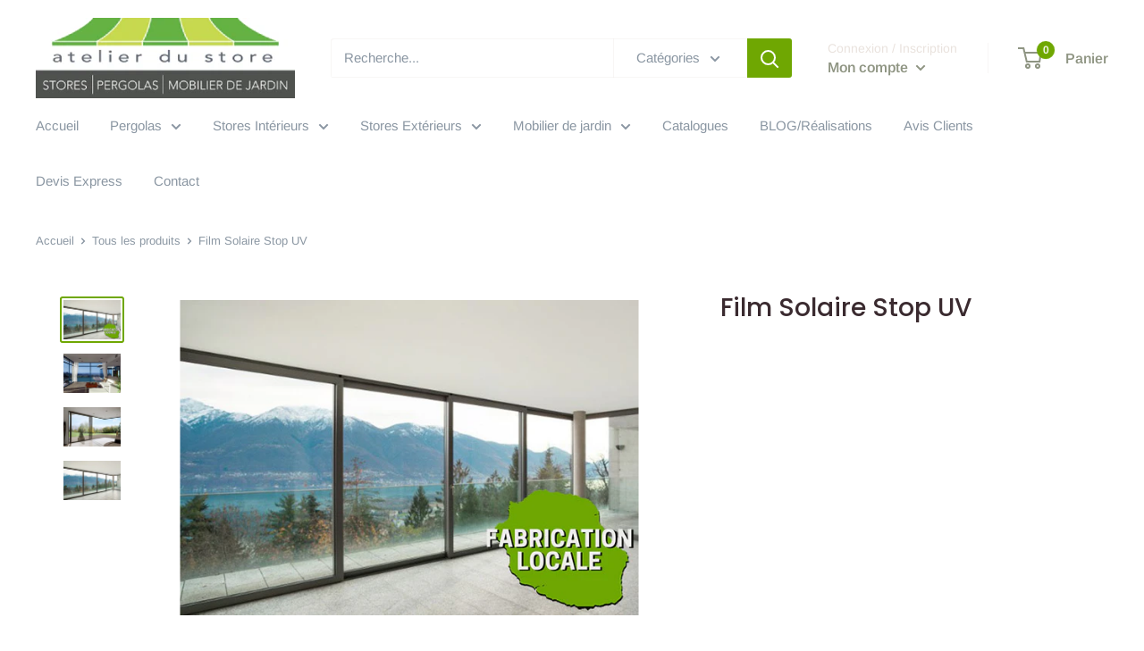

--- FILE ---
content_type: text/html; charset=utf-8
request_url: https://atelierdustore.com/products/film-solaire-stop-uv
body_size: 30458
content:
<!doctype html>

<html class="no-js" lang="fr">
  <head>
   <!-- Google Tag Manager -->
<script>(function(w,d,s,l,i){w[l]=w[l]||[];w[l].push({'gtm.start':
new Date().getTime(),event:'gtm.js'});var f=d.getElementsByTagName(s)[0],
j=d.createElement(s),dl=l!='dataLayer'?'&l='+l:'';j.async=true;j.src=
'https://www.googletagmanager.com/gtm.js?id='+i+dl;f.parentNode.insertBefore(j,f);
})(window,document,'script','dataLayer','GTM-W762HHDB');</script>
<!-- End Google Tag Manager -->

    <meta charset="utf-8"> 
    <meta http-equiv="X-UA-Compatible" content="IE=edge,chrome=1">
    <meta name="viewport" content="width=device-width, initial-scale=1.0, height=device-height, minimum-scale=1.0, maximum-scale=1.0">
    <meta name="theme-color" content="#6fa702"><title>Film Solaire Stop UV &ndash; Atelier du Store
</title><meta name="description" content="Film solaire Stop UVLe film solaire stop UV est un film de protection contre les ultra-violets de type A et B. Il permet de se protéger efficacement contre les risques naturels pour la santé causés par ces rayons. Totalement invisible, il permet également de limiter la décoloration des tissus, cuirs, tapisseries de vot"><link rel="canonical" href="https://atelierdustore.com/products/film-solaire-stop-uv"><link rel="shortcut icon" href="//atelierdustore.com/cdn/shop/files/Logo_Atelier_du_Store_-_Favicon_96x.png?v=1613678863" type="image/png"><link rel="preload" as="style" href="//atelierdustore.com/cdn/shop/t/6/assets/theme.scss.css?v=21733972021860187301759259986">

    <meta property="og:type" content="product">
  <meta property="og:title" content="Film Solaire Stop UV"><meta property="og:image" content="http://atelierdustore.com/cdn/shop/products/FILMANTIUV2FABRICATIONLOCALE_1024x.jpg?v=1595072935">
    <meta property="og:image:secure_url" content="https://atelierdustore.com/cdn/shop/products/FILMANTIUV2FABRICATIONLOCALE_1024x.jpg?v=1595072935"><meta property="og:image" content="http://atelierdustore.com/cdn/shop/products/FILMANTIUV1_1024x.jpg?v=1595072935">
    <meta property="og:image:secure_url" content="https://atelierdustore.com/cdn/shop/products/FILMANTIUV1_1024x.jpg?v=1595072935"><meta property="og:image" content="http://atelierdustore.com/cdn/shop/products/FILMANTIUV3_1024x.jpg?v=1595072935">
    <meta property="og:image:secure_url" content="https://atelierdustore.com/cdn/shop/products/FILMANTIUV3_1024x.jpg?v=1595072935"><meta property="product:price:amount" content="0,00">
  <meta property="product:price:currency" content="EUR"><meta property="og:description" content="Film solaire Stop UVLe film solaire stop UV est un film de protection contre les ultra-violets de type A et B. Il permet de se protéger efficacement contre les risques naturels pour la santé causés par ces rayons. Totalement invisible, il permet également de limiter la décoloration des tissus, cuirs, tapisseries de vot"><meta property="og:url" content="https://atelierdustore.com/products/film-solaire-stop-uv">
<meta property="og:site_name" content="Atelier du Store"><meta name="twitter:card" content="summary"><meta name="twitter:title" content="Film Solaire Stop UV">
  <meta name="twitter:description" content="Film solaire Stop UVLe film solaire stop UV est un film de protection contre les ultra-violets de type A et B. Il permet de se protéger efficacement contre les risques naturels pour la santé causés par ces rayons. Totalement invisible, il permet également de limiter la décoloration des tissus, cuirs, tapisseries de votre intérieur.   Détails :  Support polyester 50 microns. Adhésif acrylique polymère 20 g / m2. Couleur : translucide. Application : intérieure. Réflexion énergie solaire : 8 %. Absorption énergie solaire : 17 %. Transmission énergie solaire : 75 %. Transmission lumière visible : 10 %. Réflexion lumière visible : 10 %. Energie solaire rejetée : 19 %. Transmission des UV :  1%. Dimensions : sur mesure, par rouleau de 1,52 M par 30 M. Garantie de 10 ans en pose intérieure contre le craquellement, le jaunissement et la décoloration.">
  <meta name="twitter:image" content="https://atelierdustore.com/cdn/shop/products/FILMANTIUV2FABRICATIONLOCALE_600x600_crop_center.jpg?v=1595072935">
<link rel="preconnect" href="//fonts.shopifycdn.com">
    <link rel="dns-prefetch" href="//productreviews.shopifycdn.com">
    <link rel="dns-prefetch" href="//maps.googleapis.com">
    <link rel="dns-prefetch" href="//maps.gstatic.com">

    <script>window.performance && window.performance.mark && window.performance.mark('shopify.content_for_header.start');</script><meta id="shopify-digital-wallet" name="shopify-digital-wallet" content="/38238847116/digital_wallets/dialog">
<link rel="alternate" type="application/json+oembed" href="https://atelierdustore.com/products/film-solaire-stop-uv.oembed">
<script async="async" src="/checkouts/internal/preloads.js?locale=fr-RE"></script>
<script id="shopify-features" type="application/json">{"accessToken":"f16952f74040338c81981698b045e87c","betas":["rich-media-storefront-analytics"],"domain":"atelierdustore.com","predictiveSearch":true,"shopId":38238847116,"locale":"fr"}</script>
<script>var Shopify = Shopify || {};
Shopify.shop = "boutique-test-ads.myshopify.com";
Shopify.locale = "fr";
Shopify.currency = {"active":"EUR","rate":"1.0"};
Shopify.country = "RE";
Shopify.theme = {"name":"Warehouse","id":96050217100,"schema_name":"Warehouse","schema_version":"1.8.2","theme_store_id":871,"role":"main"};
Shopify.theme.handle = "null";
Shopify.theme.style = {"id":null,"handle":null};
Shopify.cdnHost = "atelierdustore.com/cdn";
Shopify.routes = Shopify.routes || {};
Shopify.routes.root = "/";</script>
<script type="module">!function(o){(o.Shopify=o.Shopify||{}).modules=!0}(window);</script>
<script>!function(o){function n(){var o=[];function n(){o.push(Array.prototype.slice.apply(arguments))}return n.q=o,n}var t=o.Shopify=o.Shopify||{};t.loadFeatures=n(),t.autoloadFeatures=n()}(window);</script>
<script id="shop-js-analytics" type="application/json">{"pageType":"product"}</script>
<script defer="defer" async type="module" src="//atelierdustore.com/cdn/shopifycloud/shop-js/modules/v2/client.init-shop-cart-sync_CfnabTz1.fr.esm.js"></script>
<script defer="defer" async type="module" src="//atelierdustore.com/cdn/shopifycloud/shop-js/modules/v2/chunk.common_1HJ87NEU.esm.js"></script>
<script defer="defer" async type="module" src="//atelierdustore.com/cdn/shopifycloud/shop-js/modules/v2/chunk.modal_BHK_cQfO.esm.js"></script>
<script type="module">
  await import("//atelierdustore.com/cdn/shopifycloud/shop-js/modules/v2/client.init-shop-cart-sync_CfnabTz1.fr.esm.js");
await import("//atelierdustore.com/cdn/shopifycloud/shop-js/modules/v2/chunk.common_1HJ87NEU.esm.js");
await import("//atelierdustore.com/cdn/shopifycloud/shop-js/modules/v2/chunk.modal_BHK_cQfO.esm.js");

  window.Shopify.SignInWithShop?.initShopCartSync?.({"fedCMEnabled":true,"windoidEnabled":true});

</script>
<script>(function() {
  var isLoaded = false;
  function asyncLoad() {
    if (isLoaded) return;
    isLoaded = true;
    var urls = ["https:\/\/cdn.popt.in\/pixel.js?id=daf59673a26a8\u0026shop=boutique-test-ads.myshopify.com"];
    for (var i = 0; i < urls.length; i++) {
      var s = document.createElement('script');
      s.type = 'text/javascript';
      s.async = true;
      s.src = urls[i];
      var x = document.getElementsByTagName('script')[0];
      x.parentNode.insertBefore(s, x);
    }
  };
  if(window.attachEvent) {
    window.attachEvent('onload', asyncLoad);
  } else {
    window.addEventListener('load', asyncLoad, false);
  }
})();</script>
<script id="__st">var __st={"a":38238847116,"offset":14400,"reqid":"8b6945b2-a1e9-4592-9f8c-206d18b114bb-1769548949","pageurl":"atelierdustore.com\/products\/film-solaire-stop-uv","u":"9cb7e3be3ff6","p":"product","rtyp":"product","rid":4918114222220};</script>
<script>window.ShopifyPaypalV4VisibilityTracking = true;</script>
<script id="captcha-bootstrap">!function(){'use strict';const t='contact',e='account',n='new_comment',o=[[t,t],['blogs',n],['comments',n],[t,'customer']],c=[[e,'customer_login'],[e,'guest_login'],[e,'recover_customer_password'],[e,'create_customer']],r=t=>t.map((([t,e])=>`form[action*='/${t}']:not([data-nocaptcha='true']) input[name='form_type'][value='${e}']`)).join(','),a=t=>()=>t?[...document.querySelectorAll(t)].map((t=>t.form)):[];function s(){const t=[...o],e=r(t);return a(e)}const i='password',u='form_key',d=['recaptcha-v3-token','g-recaptcha-response','h-captcha-response',i],f=()=>{try{return window.sessionStorage}catch{return}},m='__shopify_v',_=t=>t.elements[u];function p(t,e,n=!1){try{const o=window.sessionStorage,c=JSON.parse(o.getItem(e)),{data:r}=function(t){const{data:e,action:n}=t;return t[m]||n?{data:e,action:n}:{data:t,action:n}}(c);for(const[e,n]of Object.entries(r))t.elements[e]&&(t.elements[e].value=n);n&&o.removeItem(e)}catch(o){console.error('form repopulation failed',{error:o})}}const l='form_type',E='cptcha';function T(t){t.dataset[E]=!0}const w=window,h=w.document,L='Shopify',v='ce_forms',y='captcha';let A=!1;((t,e)=>{const n=(g='f06e6c50-85a8-45c8-87d0-21a2b65856fe',I='https://cdn.shopify.com/shopifycloud/storefront-forms-hcaptcha/ce_storefront_forms_captcha_hcaptcha.v1.5.2.iife.js',D={infoText:'Protégé par hCaptcha',privacyText:'Confidentialité',termsText:'Conditions'},(t,e,n)=>{const o=w[L][v],c=o.bindForm;if(c)return c(t,g,e,D).then(n);var r;o.q.push([[t,g,e,D],n]),r=I,A||(h.body.append(Object.assign(h.createElement('script'),{id:'captcha-provider',async:!0,src:r})),A=!0)});var g,I,D;w[L]=w[L]||{},w[L][v]=w[L][v]||{},w[L][v].q=[],w[L][y]=w[L][y]||{},w[L][y].protect=function(t,e){n(t,void 0,e),T(t)},Object.freeze(w[L][y]),function(t,e,n,w,h,L){const[v,y,A,g]=function(t,e,n){const i=e?o:[],u=t?c:[],d=[...i,...u],f=r(d),m=r(i),_=r(d.filter((([t,e])=>n.includes(e))));return[a(f),a(m),a(_),s()]}(w,h,L),I=t=>{const e=t.target;return e instanceof HTMLFormElement?e:e&&e.form},D=t=>v().includes(t);t.addEventListener('submit',(t=>{const e=I(t);if(!e)return;const n=D(e)&&!e.dataset.hcaptchaBound&&!e.dataset.recaptchaBound,o=_(e),c=g().includes(e)&&(!o||!o.value);(n||c)&&t.preventDefault(),c&&!n&&(function(t){try{if(!f())return;!function(t){const e=f();if(!e)return;const n=_(t);if(!n)return;const o=n.value;o&&e.removeItem(o)}(t);const e=Array.from(Array(32),(()=>Math.random().toString(36)[2])).join('');!function(t,e){_(t)||t.append(Object.assign(document.createElement('input'),{type:'hidden',name:u})),t.elements[u].value=e}(t,e),function(t,e){const n=f();if(!n)return;const o=[...t.querySelectorAll(`input[type='${i}']`)].map((({name:t})=>t)),c=[...d,...o],r={};for(const[a,s]of new FormData(t).entries())c.includes(a)||(r[a]=s);n.setItem(e,JSON.stringify({[m]:1,action:t.action,data:r}))}(t,e)}catch(e){console.error('failed to persist form',e)}}(e),e.submit())}));const S=(t,e)=>{t&&!t.dataset[E]&&(n(t,e.some((e=>e===t))),T(t))};for(const o of['focusin','change'])t.addEventListener(o,(t=>{const e=I(t);D(e)&&S(e,y())}));const B=e.get('form_key'),M=e.get(l),P=B&&M;t.addEventListener('DOMContentLoaded',(()=>{const t=y();if(P)for(const e of t)e.elements[l].value===M&&p(e,B);[...new Set([...A(),...v().filter((t=>'true'===t.dataset.shopifyCaptcha))])].forEach((e=>S(e,t)))}))}(h,new URLSearchParams(w.location.search),n,t,e,['guest_login'])})(!0,!0)}();</script>
<script integrity="sha256-4kQ18oKyAcykRKYeNunJcIwy7WH5gtpwJnB7kiuLZ1E=" data-source-attribution="shopify.loadfeatures" defer="defer" src="//atelierdustore.com/cdn/shopifycloud/storefront/assets/storefront/load_feature-a0a9edcb.js" crossorigin="anonymous"></script>
<script data-source-attribution="shopify.dynamic_checkout.dynamic.init">var Shopify=Shopify||{};Shopify.PaymentButton=Shopify.PaymentButton||{isStorefrontPortableWallets:!0,init:function(){window.Shopify.PaymentButton.init=function(){};var t=document.createElement("script");t.src="https://atelierdustore.com/cdn/shopifycloud/portable-wallets/latest/portable-wallets.fr.js",t.type="module",document.head.appendChild(t)}};
</script>
<script data-source-attribution="shopify.dynamic_checkout.buyer_consent">
  function portableWalletsHideBuyerConsent(e){var t=document.getElementById("shopify-buyer-consent"),n=document.getElementById("shopify-subscription-policy-button");t&&n&&(t.classList.add("hidden"),t.setAttribute("aria-hidden","true"),n.removeEventListener("click",e))}function portableWalletsShowBuyerConsent(e){var t=document.getElementById("shopify-buyer-consent"),n=document.getElementById("shopify-subscription-policy-button");t&&n&&(t.classList.remove("hidden"),t.removeAttribute("aria-hidden"),n.addEventListener("click",e))}window.Shopify?.PaymentButton&&(window.Shopify.PaymentButton.hideBuyerConsent=portableWalletsHideBuyerConsent,window.Shopify.PaymentButton.showBuyerConsent=portableWalletsShowBuyerConsent);
</script>
<script data-source-attribution="shopify.dynamic_checkout.cart.bootstrap">document.addEventListener("DOMContentLoaded",(function(){function t(){return document.querySelector("shopify-accelerated-checkout-cart, shopify-accelerated-checkout")}if(t())Shopify.PaymentButton.init();else{new MutationObserver((function(e,n){t()&&(Shopify.PaymentButton.init(),n.disconnect())})).observe(document.body,{childList:!0,subtree:!0})}}));
</script>

<script>window.performance && window.performance.mark && window.performance.mark('shopify.content_for_header.end');</script>
<script type="text/javascript">window.moneyFormat = "{{amount_with_comma_separator}}€";
    window.shopCurrency = "EUR";
    window.assetsUrl = '//atelierdustore.com/cdn/shop/t/6/assets/';
  </script>
  <link href="//atelierdustore.com/cdn/shop/t/6/assets/globo.alsobought.css?v=118787372419535314411594274713" rel="stylesheet" type="text/css" media="all" />  <script src="//atelierdustore.com/cdn/shop/t/6/assets/globo.alsobought.js?v=18252779851126338781594274716" data-instant-track type="text/javascript"></script>
  <script data-instant-track>
    var globoAlsoBought = new globoAlsoBought({
      apiUrl: "https://related-products.globosoftware.net/v2/public/api",
      shop: "boutique-test-ads.myshopify.com",
      domain: "atelierdustore.com",
      view_name: 'globo.related',
      cart_properties_name: 'utm_source',
      cart_properties_value: 'globoRelatedProducts',
      manualRecommendations: {},
      discount: false,
      redirect: true,
      exclude_tags: [],
      carousel_items: 6,
      carousel_autoplay: false,
      productBoughtTogether: {
        enable: false,
        limit: 10,
        random: false,
        template: 1,
        thisItem: true,
        conditions: ["collection","tags"]
      },
      productRelated: {
        enable: true,
        limit: 10,
        random: false,
        template: 1,
        thisItem: false,
        conditions: ["vendor","type","collection","tags","global"]
      },
      cart: {
        enable: true,
        limit: 10,
        random: false,
        template: 3,
        conditions: ["tags","global"],
        products: []
      },product: {
          id: 4918114222220,
          title: "Film Solaire Stop UV",
          handle: "film-solaire-stop-uv",
          price: 0,
          compare_at_price: null,
          images: ["//atelierdustore.com/cdn/shop/products/FILMANTIUV2FABRICATIONLOCALE.jpg?v=1595072935"],
          variants: [{"id":33438618321036,"title":"Default Title","option1":"Default Title","option2":null,"option3":null,"sku":"","requires_shipping":true,"taxable":true,"featured_image":null,"available":true,"name":"Film Solaire Stop UV","public_title":null,"options":["Default Title"],"price":0,"weight":0,"compare_at_price":null,"inventory_management":null,"barcode":"","requires_selling_plan":false,"selling_plan_allocations":[]}],
          available: true,
          vendor: "Atelier du Store",
          product_type: "Film",
          tags: ["Film solaire"],
          collection:"films"},no_image_url: "https://cdn.shopify.com/s/images/admin/no-image-large.gif"
    });
  </script>
  <script src="//atelierdustore.com/cdn/shop/t/6/assets/globo.alsobought.data.js?v=15438297266392056291594274711" data-instant-track type="text/javascript"></script>
  

    
  <script type="application/ld+json">
  {
    "@context": "http://schema.org",
    "@type": "Product",
    "offers": [{
          "@type": "Offer",
          "name": "Default Title",
          "availability":"https://schema.org/InStock",
          "price": 0.0,
          "priceCurrency": "EUR",
          "priceValidUntil": "2026-02-07","url": "/products/film-solaire-stop-uv/products/film-solaire-stop-uv?variant=33438618321036"
        }
],
    "brand": {
      "name": "Atelier du Store"
    },
    "name": "Film Solaire Stop UV",
    "description": "Film solaire Stop UVLe film solaire stop UV est un film de protection contre les ultra-violets de type A et B. Il permet de se protéger efficacement contre les risques naturels pour la santé causés par ces rayons. Totalement invisible, il permet également de limiter la décoloration des tissus, cuirs, tapisseries de votre intérieur.   Détails : \n\nSupport polyester 50 microns.\nAdhésif acrylique polymère 20 g \/ m2.\nCouleur : translucide.\nApplication : intérieure.\nRéflexion énergie solaire : 8 %.\nAbsorption énergie solaire : 17 %.\nTransmission énergie solaire : 75 %.\nTransmission lumière visible : 10 %.\nRéflexion lumière visible : 10 %.\nEnergie solaire rejetée : 19 %.\nTransmission des UV :  1%.\nDimensions : sur mesure, par rouleau de 1,52 M par 30 M.\nGarantie de 10 ans en pose intérieure contre le craquellement, le jaunissement et la décoloration.\n\n\n \n\n \n\nDevis et visite technique gratuite sur toute l'île\nPour un chiffrage de votre projet, un tarif ou une information, nous sommes à votre disposition.\n\n\n \n\n\n",
    "category": "Film",
    "url": "/products/film-solaire-stop-uv/products/film-solaire-stop-uv",
    "sku": "",
    "image": {
      "@type": "ImageObject",
      "url": "https://atelierdustore.com/cdn/shop/products/FILMANTIUV2FABRICATIONLOCALE_1024x.jpg?v=1595072935",
      "image": "https://atelierdustore.com/cdn/shop/products/FILMANTIUV2FABRICATIONLOCALE_1024x.jpg?v=1595072935",
      "name": "Film Solaire Stop UV",
      "width": "1024",
      "height": "1024"
    }
  }
  </script>



  <script type="application/ld+json">
  {
    "@context": "http://schema.org",
    "@type": "BreadcrumbList",
  "itemListElement": [{
      "@type": "ListItem",
      "position": 1,
      "name": "Accueil",
      "item": "https://atelierdustore.com"
    },{
          "@type": "ListItem",
          "position": 2,
          "name": "Film Solaire Stop UV",
          "item": "https://atelierdustore.com/products/film-solaire-stop-uv"
        }]
  }
  </script>


    <script>
      // This allows to expose several variables to the global scope, to be used in scripts
      window.theme = {
        pageType: "product",
        cartCount: 0,
        moneyFormat: "{{amount_with_comma_separator}}€",
        moneyWithCurrencyFormat: "{{amount_with_comma_separator}}€",
        showDiscount: true,
        discountMode: "percentage",
        searchMode: "product,article,page",
        cartType: "page"
      };

      window.routes = {
        rootUrl: "\/",
        cartUrl: "\/cart",
        cartAddUrl: "\/cart\/add",
        cartChangeUrl: "\/cart\/change",
        searchUrl: "\/search",
        productRecommendationsUrl: "\/recommendations\/products"
      };

      window.languages = {
        collectionOnSaleLabel: "Economisez {{savings}}",
        productFormUnavailable: "Indisponible",
        productFormAddToCart: "Ajouter au panier",
        productFormSoldOut: "Rupture de stock",
        shippingEstimatorNoResults: "Nous ne livrons pas à votre adresse.",
        shippingEstimatorOneResult: "Il y a une option de livraison disponible :",
        shippingEstimatorMultipleResults: "Il y a {{count}} options de livraison disponibles :",
        shippingEstimatorErrors: "Une erreur s\u0026#39;est produite :"
      };

      window.lazySizesConfig = {
        loadHidden: false,
        hFac: 0.8,
        expFactor: 3,
        customMedia: {
          '--phone': '(max-width: 640px)',
          '--tablet': '(min-width: 641px) and (max-width: 1023px)',
          '--lap': '(min-width: 1024px)'
        }
      };

      document.documentElement.className = document.documentElement.className.replace('no-js', 'js');
    </script>

    <script src="//atelierdustore.com/cdn/shop/t/6/assets/lazysizes.min.js?v=38423348123636194381588832945" async></script><script src="//polyfill-fastly.net/v3/polyfill.min.js?unknown=polyfill&features=fetch,Element.prototype.closest,Element.prototype.matches,Element.prototype.remove,Element.prototype.classList,Array.prototype.includes,Array.prototype.fill,String.prototype.includes,String.prototype.padStart,Object.assign,CustomEvent,Intl,URL,DOMTokenList,IntersectionObserver,IntersectionObserverEntry" defer></script>
    <script src="//atelierdustore.com/cdn/shop/t/6/assets/libs.min.js?v=141095812039519903031588832944" defer></script>
    <script src="//atelierdustore.com/cdn/shop/t/6/assets/theme.min.js?v=94483370042359487081631172609" defer></script>
    <script src="//atelierdustore.com/cdn/shop/t/6/assets/custom.js?v=90373254691674712701588832947" defer></script>

    <link rel="stylesheet" href="//atelierdustore.com/cdn/shop/t/6/assets/theme.scss.css?v=21733972021860187301759259986">

    <script>
      (function () {
        window.onpageshow = function() {
          // We force re-freshing the cart content onpageshow, as most browsers will serve a cache copy when hitting the
          // back button, which cause staled data
          document.documentElement.dispatchEvent(new CustomEvent('cart:refresh', {
            bubbles: true
          }));
        };
      })();
    </script>
  <link href="https://monorail-edge.shopifysvc.com" rel="dns-prefetch">
<script>(function(){if ("sendBeacon" in navigator && "performance" in window) {try {var session_token_from_headers = performance.getEntriesByType('navigation')[0].serverTiming.find(x => x.name == '_s').description;} catch {var session_token_from_headers = undefined;}var session_cookie_matches = document.cookie.match(/_shopify_s=([^;]*)/);var session_token_from_cookie = session_cookie_matches && session_cookie_matches.length === 2 ? session_cookie_matches[1] : "";var session_token = session_token_from_headers || session_token_from_cookie || "";function handle_abandonment_event(e) {var entries = performance.getEntries().filter(function(entry) {return /monorail-edge.shopifysvc.com/.test(entry.name);});if (!window.abandonment_tracked && entries.length === 0) {window.abandonment_tracked = true;var currentMs = Date.now();var navigation_start = performance.timing.navigationStart;var payload = {shop_id: 38238847116,url: window.location.href,navigation_start,duration: currentMs - navigation_start,session_token,page_type: "product"};window.navigator.sendBeacon("https://monorail-edge.shopifysvc.com/v1/produce", JSON.stringify({schema_id: "online_store_buyer_site_abandonment/1.1",payload: payload,metadata: {event_created_at_ms: currentMs,event_sent_at_ms: currentMs}}));}}window.addEventListener('pagehide', handle_abandonment_event);}}());</script>
<script id="web-pixels-manager-setup">(function e(e,d,r,n,o){if(void 0===o&&(o={}),!Boolean(null===(a=null===(i=window.Shopify)||void 0===i?void 0:i.analytics)||void 0===a?void 0:a.replayQueue)){var i,a;window.Shopify=window.Shopify||{};var t=window.Shopify;t.analytics=t.analytics||{};var s=t.analytics;s.replayQueue=[],s.publish=function(e,d,r){return s.replayQueue.push([e,d,r]),!0};try{self.performance.mark("wpm:start")}catch(e){}var l=function(){var e={modern:/Edge?\/(1{2}[4-9]|1[2-9]\d|[2-9]\d{2}|\d{4,})\.\d+(\.\d+|)|Firefox\/(1{2}[4-9]|1[2-9]\d|[2-9]\d{2}|\d{4,})\.\d+(\.\d+|)|Chrom(ium|e)\/(9{2}|\d{3,})\.\d+(\.\d+|)|(Maci|X1{2}).+ Version\/(15\.\d+|(1[6-9]|[2-9]\d|\d{3,})\.\d+)([,.]\d+|)( \(\w+\)|)( Mobile\/\w+|) Safari\/|Chrome.+OPR\/(9{2}|\d{3,})\.\d+\.\d+|(CPU[ +]OS|iPhone[ +]OS|CPU[ +]iPhone|CPU IPhone OS|CPU iPad OS)[ +]+(15[._]\d+|(1[6-9]|[2-9]\d|\d{3,})[._]\d+)([._]\d+|)|Android:?[ /-](13[3-9]|1[4-9]\d|[2-9]\d{2}|\d{4,})(\.\d+|)(\.\d+|)|Android.+Firefox\/(13[5-9]|1[4-9]\d|[2-9]\d{2}|\d{4,})\.\d+(\.\d+|)|Android.+Chrom(ium|e)\/(13[3-9]|1[4-9]\d|[2-9]\d{2}|\d{4,})\.\d+(\.\d+|)|SamsungBrowser\/([2-9]\d|\d{3,})\.\d+/,legacy:/Edge?\/(1[6-9]|[2-9]\d|\d{3,})\.\d+(\.\d+|)|Firefox\/(5[4-9]|[6-9]\d|\d{3,})\.\d+(\.\d+|)|Chrom(ium|e)\/(5[1-9]|[6-9]\d|\d{3,})\.\d+(\.\d+|)([\d.]+$|.*Safari\/(?![\d.]+ Edge\/[\d.]+$))|(Maci|X1{2}).+ Version\/(10\.\d+|(1[1-9]|[2-9]\d|\d{3,})\.\d+)([,.]\d+|)( \(\w+\)|)( Mobile\/\w+|) Safari\/|Chrome.+OPR\/(3[89]|[4-9]\d|\d{3,})\.\d+\.\d+|(CPU[ +]OS|iPhone[ +]OS|CPU[ +]iPhone|CPU IPhone OS|CPU iPad OS)[ +]+(10[._]\d+|(1[1-9]|[2-9]\d|\d{3,})[._]\d+)([._]\d+|)|Android:?[ /-](13[3-9]|1[4-9]\d|[2-9]\d{2}|\d{4,})(\.\d+|)(\.\d+|)|Mobile Safari.+OPR\/([89]\d|\d{3,})\.\d+\.\d+|Android.+Firefox\/(13[5-9]|1[4-9]\d|[2-9]\d{2}|\d{4,})\.\d+(\.\d+|)|Android.+Chrom(ium|e)\/(13[3-9]|1[4-9]\d|[2-9]\d{2}|\d{4,})\.\d+(\.\d+|)|Android.+(UC? ?Browser|UCWEB|U3)[ /]?(15\.([5-9]|\d{2,})|(1[6-9]|[2-9]\d|\d{3,})\.\d+)\.\d+|SamsungBrowser\/(5\.\d+|([6-9]|\d{2,})\.\d+)|Android.+MQ{2}Browser\/(14(\.(9|\d{2,})|)|(1[5-9]|[2-9]\d|\d{3,})(\.\d+|))(\.\d+|)|K[Aa][Ii]OS\/(3\.\d+|([4-9]|\d{2,})\.\d+)(\.\d+|)/},d=e.modern,r=e.legacy,n=navigator.userAgent;return n.match(d)?"modern":n.match(r)?"legacy":"unknown"}(),u="modern"===l?"modern":"legacy",c=(null!=n?n:{modern:"",legacy:""})[u],f=function(e){return[e.baseUrl,"/wpm","/b",e.hashVersion,"modern"===e.buildTarget?"m":"l",".js"].join("")}({baseUrl:d,hashVersion:r,buildTarget:u}),m=function(e){var d=e.version,r=e.bundleTarget,n=e.surface,o=e.pageUrl,i=e.monorailEndpoint;return{emit:function(e){var a=e.status,t=e.errorMsg,s=(new Date).getTime(),l=JSON.stringify({metadata:{event_sent_at_ms:s},events:[{schema_id:"web_pixels_manager_load/3.1",payload:{version:d,bundle_target:r,page_url:o,status:a,surface:n,error_msg:t},metadata:{event_created_at_ms:s}}]});if(!i)return console&&console.warn&&console.warn("[Web Pixels Manager] No Monorail endpoint provided, skipping logging."),!1;try{return self.navigator.sendBeacon.bind(self.navigator)(i,l)}catch(e){}var u=new XMLHttpRequest;try{return u.open("POST",i,!0),u.setRequestHeader("Content-Type","text/plain"),u.send(l),!0}catch(e){return console&&console.warn&&console.warn("[Web Pixels Manager] Got an unhandled error while logging to Monorail."),!1}}}}({version:r,bundleTarget:l,surface:e.surface,pageUrl:self.location.href,monorailEndpoint:e.monorailEndpoint});try{o.browserTarget=l,function(e){var d=e.src,r=e.async,n=void 0===r||r,o=e.onload,i=e.onerror,a=e.sri,t=e.scriptDataAttributes,s=void 0===t?{}:t,l=document.createElement("script"),u=document.querySelector("head"),c=document.querySelector("body");if(l.async=n,l.src=d,a&&(l.integrity=a,l.crossOrigin="anonymous"),s)for(var f in s)if(Object.prototype.hasOwnProperty.call(s,f))try{l.dataset[f]=s[f]}catch(e){}if(o&&l.addEventListener("load",o),i&&l.addEventListener("error",i),u)u.appendChild(l);else{if(!c)throw new Error("Did not find a head or body element to append the script");c.appendChild(l)}}({src:f,async:!0,onload:function(){if(!function(){var e,d;return Boolean(null===(d=null===(e=window.Shopify)||void 0===e?void 0:e.analytics)||void 0===d?void 0:d.initialized)}()){var d=window.webPixelsManager.init(e)||void 0;if(d){var r=window.Shopify.analytics;r.replayQueue.forEach((function(e){var r=e[0],n=e[1],o=e[2];d.publishCustomEvent(r,n,o)})),r.replayQueue=[],r.publish=d.publishCustomEvent,r.visitor=d.visitor,r.initialized=!0}}},onerror:function(){return m.emit({status:"failed",errorMsg:"".concat(f," has failed to load")})},sri:function(e){var d=/^sha384-[A-Za-z0-9+/=]+$/;return"string"==typeof e&&d.test(e)}(c)?c:"",scriptDataAttributes:o}),m.emit({status:"loading"})}catch(e){m.emit({status:"failed",errorMsg:(null==e?void 0:e.message)||"Unknown error"})}}})({shopId: 38238847116,storefrontBaseUrl: "https://atelierdustore.com",extensionsBaseUrl: "https://extensions.shopifycdn.com/cdn/shopifycloud/web-pixels-manager",monorailEndpoint: "https://monorail-edge.shopifysvc.com/unstable/produce_batch",surface: "storefront-renderer",enabledBetaFlags: ["2dca8a86"],webPixelsConfigList: [{"id":"434700428","configuration":"{\"config\":\"{\\\"pixel_id\\\":\\\"G-NWN7QJX9NQ\\\",\\\"gtag_events\\\":[{\\\"type\\\":\\\"purchase\\\",\\\"action_label\\\":\\\"G-NWN7QJX9NQ\\\"},{\\\"type\\\":\\\"page_view\\\",\\\"action_label\\\":\\\"G-NWN7QJX9NQ\\\"},{\\\"type\\\":\\\"view_item\\\",\\\"action_label\\\":\\\"G-NWN7QJX9NQ\\\"},{\\\"type\\\":\\\"search\\\",\\\"action_label\\\":\\\"G-NWN7QJX9NQ\\\"},{\\\"type\\\":\\\"add_to_cart\\\",\\\"action_label\\\":\\\"G-NWN7QJX9NQ\\\"},{\\\"type\\\":\\\"begin_checkout\\\",\\\"action_label\\\":\\\"G-NWN7QJX9NQ\\\"},{\\\"type\\\":\\\"add_payment_info\\\",\\\"action_label\\\":\\\"G-NWN7QJX9NQ\\\"}],\\\"enable_monitoring_mode\\\":false}\"}","eventPayloadVersion":"v1","runtimeContext":"OPEN","scriptVersion":"b2a88bafab3e21179ed38636efcd8a93","type":"APP","apiClientId":1780363,"privacyPurposes":[],"dataSharingAdjustments":{"protectedCustomerApprovalScopes":["read_customer_address","read_customer_email","read_customer_name","read_customer_personal_data","read_customer_phone"]}},{"id":"193855628","configuration":"{\"pixel_id\":\"1313254489177568\",\"pixel_type\":\"facebook_pixel\",\"metaapp_system_user_token\":\"-\"}","eventPayloadVersion":"v1","runtimeContext":"OPEN","scriptVersion":"ca16bc87fe92b6042fbaa3acc2fbdaa6","type":"APP","apiClientId":2329312,"privacyPurposes":["ANALYTICS","MARKETING","SALE_OF_DATA"],"dataSharingAdjustments":{"protectedCustomerApprovalScopes":["read_customer_address","read_customer_email","read_customer_name","read_customer_personal_data","read_customer_phone"]}},{"id":"60784780","eventPayloadVersion":"v1","runtimeContext":"LAX","scriptVersion":"1","type":"CUSTOM","privacyPurposes":["MARKETING"],"name":"Meta pixel (migrated)"},{"id":"shopify-app-pixel","configuration":"{}","eventPayloadVersion":"v1","runtimeContext":"STRICT","scriptVersion":"0450","apiClientId":"shopify-pixel","type":"APP","privacyPurposes":["ANALYTICS","MARKETING"]},{"id":"shopify-custom-pixel","eventPayloadVersion":"v1","runtimeContext":"LAX","scriptVersion":"0450","apiClientId":"shopify-pixel","type":"CUSTOM","privacyPurposes":["ANALYTICS","MARKETING"]}],isMerchantRequest: false,initData: {"shop":{"name":"Atelier du Store","paymentSettings":{"currencyCode":"EUR"},"myshopifyDomain":"boutique-test-ads.myshopify.com","countryCode":"RE","storefrontUrl":"https:\/\/atelierdustore.com"},"customer":null,"cart":null,"checkout":null,"productVariants":[{"price":{"amount":0.0,"currencyCode":"EUR"},"product":{"title":"Film Solaire Stop UV","vendor":"Atelier du Store","id":"4918114222220","untranslatedTitle":"Film Solaire Stop UV","url":"\/products\/film-solaire-stop-uv","type":"Film"},"id":"33438618321036","image":{"src":"\/\/atelierdustore.com\/cdn\/shop\/products\/FILMANTIUV2FABRICATIONLOCALE.jpg?v=1595072935"},"sku":"","title":"Default Title","untranslatedTitle":"Default Title"}],"purchasingCompany":null},},"https://atelierdustore.com/cdn","fcfee988w5aeb613cpc8e4bc33m6693e112",{"modern":"","legacy":""},{"shopId":"38238847116","storefrontBaseUrl":"https:\/\/atelierdustore.com","extensionBaseUrl":"https:\/\/extensions.shopifycdn.com\/cdn\/shopifycloud\/web-pixels-manager","surface":"storefront-renderer","enabledBetaFlags":"[\"2dca8a86\"]","isMerchantRequest":"false","hashVersion":"fcfee988w5aeb613cpc8e4bc33m6693e112","publish":"custom","events":"[[\"page_viewed\",{}],[\"product_viewed\",{\"productVariant\":{\"price\":{\"amount\":0.0,\"currencyCode\":\"EUR\"},\"product\":{\"title\":\"Film Solaire Stop UV\",\"vendor\":\"Atelier du Store\",\"id\":\"4918114222220\",\"untranslatedTitle\":\"Film Solaire Stop UV\",\"url\":\"\/products\/film-solaire-stop-uv\",\"type\":\"Film\"},\"id\":\"33438618321036\",\"image\":{\"src\":\"\/\/atelierdustore.com\/cdn\/shop\/products\/FILMANTIUV2FABRICATIONLOCALE.jpg?v=1595072935\"},\"sku\":\"\",\"title\":\"Default Title\",\"untranslatedTitle\":\"Default Title\"}}]]"});</script><script>
  window.ShopifyAnalytics = window.ShopifyAnalytics || {};
  window.ShopifyAnalytics.meta = window.ShopifyAnalytics.meta || {};
  window.ShopifyAnalytics.meta.currency = 'EUR';
  var meta = {"product":{"id":4918114222220,"gid":"gid:\/\/shopify\/Product\/4918114222220","vendor":"Atelier du Store","type":"Film","handle":"film-solaire-stop-uv","variants":[{"id":33438618321036,"price":0,"name":"Film Solaire Stop UV","public_title":null,"sku":""}],"remote":false},"page":{"pageType":"product","resourceType":"product","resourceId":4918114222220,"requestId":"8b6945b2-a1e9-4592-9f8c-206d18b114bb-1769548949"}};
  for (var attr in meta) {
    window.ShopifyAnalytics.meta[attr] = meta[attr];
  }
</script>
<script class="analytics">
  (function () {
    var customDocumentWrite = function(content) {
      var jquery = null;

      if (window.jQuery) {
        jquery = window.jQuery;
      } else if (window.Checkout && window.Checkout.$) {
        jquery = window.Checkout.$;
      }

      if (jquery) {
        jquery('body').append(content);
      }
    };

    var hasLoggedConversion = function(token) {
      if (token) {
        return document.cookie.indexOf('loggedConversion=' + token) !== -1;
      }
      return false;
    }

    var setCookieIfConversion = function(token) {
      if (token) {
        var twoMonthsFromNow = new Date(Date.now());
        twoMonthsFromNow.setMonth(twoMonthsFromNow.getMonth() + 2);

        document.cookie = 'loggedConversion=' + token + '; expires=' + twoMonthsFromNow;
      }
    }

    var trekkie = window.ShopifyAnalytics.lib = window.trekkie = window.trekkie || [];
    if (trekkie.integrations) {
      return;
    }
    trekkie.methods = [
      'identify',
      'page',
      'ready',
      'track',
      'trackForm',
      'trackLink'
    ];
    trekkie.factory = function(method) {
      return function() {
        var args = Array.prototype.slice.call(arguments);
        args.unshift(method);
        trekkie.push(args);
        return trekkie;
      };
    };
    for (var i = 0; i < trekkie.methods.length; i++) {
      var key = trekkie.methods[i];
      trekkie[key] = trekkie.factory(key);
    }
    trekkie.load = function(config) {
      trekkie.config = config || {};
      trekkie.config.initialDocumentCookie = document.cookie;
      var first = document.getElementsByTagName('script')[0];
      var script = document.createElement('script');
      script.type = 'text/javascript';
      script.onerror = function(e) {
        var scriptFallback = document.createElement('script');
        scriptFallback.type = 'text/javascript';
        scriptFallback.onerror = function(error) {
                var Monorail = {
      produce: function produce(monorailDomain, schemaId, payload) {
        var currentMs = new Date().getTime();
        var event = {
          schema_id: schemaId,
          payload: payload,
          metadata: {
            event_created_at_ms: currentMs,
            event_sent_at_ms: currentMs
          }
        };
        return Monorail.sendRequest("https://" + monorailDomain + "/v1/produce", JSON.stringify(event));
      },
      sendRequest: function sendRequest(endpointUrl, payload) {
        // Try the sendBeacon API
        if (window && window.navigator && typeof window.navigator.sendBeacon === 'function' && typeof window.Blob === 'function' && !Monorail.isIos12()) {
          var blobData = new window.Blob([payload], {
            type: 'text/plain'
          });

          if (window.navigator.sendBeacon(endpointUrl, blobData)) {
            return true;
          } // sendBeacon was not successful

        } // XHR beacon

        var xhr = new XMLHttpRequest();

        try {
          xhr.open('POST', endpointUrl);
          xhr.setRequestHeader('Content-Type', 'text/plain');
          xhr.send(payload);
        } catch (e) {
          console.log(e);
        }

        return false;
      },
      isIos12: function isIos12() {
        return window.navigator.userAgent.lastIndexOf('iPhone; CPU iPhone OS 12_') !== -1 || window.navigator.userAgent.lastIndexOf('iPad; CPU OS 12_') !== -1;
      }
    };
    Monorail.produce('monorail-edge.shopifysvc.com',
      'trekkie_storefront_load_errors/1.1',
      {shop_id: 38238847116,
      theme_id: 96050217100,
      app_name: "storefront",
      context_url: window.location.href,
      source_url: "//atelierdustore.com/cdn/s/trekkie.storefront.a804e9514e4efded663580eddd6991fcc12b5451.min.js"});

        };
        scriptFallback.async = true;
        scriptFallback.src = '//atelierdustore.com/cdn/s/trekkie.storefront.a804e9514e4efded663580eddd6991fcc12b5451.min.js';
        first.parentNode.insertBefore(scriptFallback, first);
      };
      script.async = true;
      script.src = '//atelierdustore.com/cdn/s/trekkie.storefront.a804e9514e4efded663580eddd6991fcc12b5451.min.js';
      first.parentNode.insertBefore(script, first);
    };
    trekkie.load(
      {"Trekkie":{"appName":"storefront","development":false,"defaultAttributes":{"shopId":38238847116,"isMerchantRequest":null,"themeId":96050217100,"themeCityHash":"14839542730759387642","contentLanguage":"fr","currency":"EUR","eventMetadataId":"3b8601f7-6692-4193-a297-bed65dcfefd4"},"isServerSideCookieWritingEnabled":true,"monorailRegion":"shop_domain","enabledBetaFlags":["65f19447"]},"Session Attribution":{},"S2S":{"facebookCapiEnabled":true,"source":"trekkie-storefront-renderer","apiClientId":580111}}
    );

    var loaded = false;
    trekkie.ready(function() {
      if (loaded) return;
      loaded = true;

      window.ShopifyAnalytics.lib = window.trekkie;

      var originalDocumentWrite = document.write;
      document.write = customDocumentWrite;
      try { window.ShopifyAnalytics.merchantGoogleAnalytics.call(this); } catch(error) {};
      document.write = originalDocumentWrite;

      window.ShopifyAnalytics.lib.page(null,{"pageType":"product","resourceType":"product","resourceId":4918114222220,"requestId":"8b6945b2-a1e9-4592-9f8c-206d18b114bb-1769548949","shopifyEmitted":true});

      var match = window.location.pathname.match(/checkouts\/(.+)\/(thank_you|post_purchase)/)
      var token = match? match[1]: undefined;
      if (!hasLoggedConversion(token)) {
        setCookieIfConversion(token);
        window.ShopifyAnalytics.lib.track("Viewed Product",{"currency":"EUR","variantId":33438618321036,"productId":4918114222220,"productGid":"gid:\/\/shopify\/Product\/4918114222220","name":"Film Solaire Stop UV","price":"0.00","sku":"","brand":"Atelier du Store","variant":null,"category":"Film","nonInteraction":true,"remote":false},undefined,undefined,{"shopifyEmitted":true});
      window.ShopifyAnalytics.lib.track("monorail:\/\/trekkie_storefront_viewed_product\/1.1",{"currency":"EUR","variantId":33438618321036,"productId":4918114222220,"productGid":"gid:\/\/shopify\/Product\/4918114222220","name":"Film Solaire Stop UV","price":"0.00","sku":"","brand":"Atelier du Store","variant":null,"category":"Film","nonInteraction":true,"remote":false,"referer":"https:\/\/atelierdustore.com\/products\/film-solaire-stop-uv"});
      }
    });


        var eventsListenerScript = document.createElement('script');
        eventsListenerScript.async = true;
        eventsListenerScript.src = "//atelierdustore.com/cdn/shopifycloud/storefront/assets/shop_events_listener-3da45d37.js";
        document.getElementsByTagName('head')[0].appendChild(eventsListenerScript);

})();</script>
<script
  defer
  src="https://atelierdustore.com/cdn/shopifycloud/perf-kit/shopify-perf-kit-3.0.4.min.js"
  data-application="storefront-renderer"
  data-shop-id="38238847116"
  data-render-region="gcp-us-east1"
  data-page-type="product"
  data-theme-instance-id="96050217100"
  data-theme-name="Warehouse"
  data-theme-version="1.8.2"
  data-monorail-region="shop_domain"
  data-resource-timing-sampling-rate="10"
  data-shs="true"
  data-shs-beacon="true"
  data-shs-export-with-fetch="true"
  data-shs-logs-sample-rate="1"
  data-shs-beacon-endpoint="https://atelierdustore.com/api/collect"
></script>
</head>

  <body class="warehouse--v1  template-product" data-instant-intensity="viewport">
    <!-- Google Tag Manager (noscript) -->
<noscript><iframe src="https://www.googletagmanager.com/ns.html?id=GTM-W762HHDB"
height="0" width="0" style="display:none;visibility:hidden"></iframe></noscript>
<!-- End Google Tag Manager (noscript) -->
    
    <span class="loading-bar"></span>

    <div id="shopify-section-announcement-bar" class="shopify-section"></div>
<div id="shopify-section-popups" class="shopify-section"><div data-section-id="popups" data-section-type="popups"></div>

</div>
<div id="shopify-section-header" class="shopify-section"><section data-section-id="header" data-section-type="header" data-section-settings='{
  "navigationLayout": "inline",
  "desktopOpenTrigger": "hover",
  "useStickyHeader": true
}'>
  <header class="header header--inline " role="banner">
    <div class="container">
      <div class="header__inner"><nav class="header__mobile-nav hidden-lap-and-up">
            <button class="header__mobile-nav-toggle icon-state touch-area" data-action="toggle-menu" aria-expanded="false" aria-haspopup="true" aria-controls="mobile-menu" aria-label="Ouvrir le menu">
              <span class="icon-state__primary"><svg class="icon icon--hamburger-mobile" viewBox="0 0 20 16" role="presentation">
      <path d="M0 14h20v2H0v-2zM0 0h20v2H0V0zm0 7h20v2H0V7z" fill="currentColor" fill-rule="evenodd"></path>
    </svg></span>
              <span class="icon-state__secondary"><svg class="icon icon--close" viewBox="0 0 19 19" role="presentation">
      <path d="M9.1923882 8.39339828l7.7781745-7.7781746 1.4142136 1.41421357-7.7781746 7.77817459 7.7781746 7.77817456L16.9705627 19l-7.7781745-7.7781746L1.41421356 19 0 17.5857864l7.7781746-7.77817456L0 2.02943725 1.41421356.61522369 9.1923882 8.39339828z" fill="currentColor" fill-rule="evenodd"></path>
    </svg></span>
            </button><div id="mobile-menu" class="mobile-menu" aria-hidden="true"><svg class="icon icon--nav-triangle-borderless" viewBox="0 0 20 9" role="presentation">
      <path d="M.47108938 9c.2694725-.26871321.57077721-.56867841.90388257-.89986354C3.12384116 6.36134886 5.74788116 3.76338565 9.2467995.30653888c.4145057-.4095171 1.0844277-.40860098 1.4977971.00205122L19.4935156 9H.47108938z" fill="#ffffff"></path>
    </svg><div class="mobile-menu__inner">
    <div class="mobile-menu__panel">
      <div class="mobile-menu__section">
        <ul class="mobile-menu__nav" data-type="menu"><li class="mobile-menu__nav-item"><a href="/" class="mobile-menu__nav-link" data-type="menuitem">Accueil</a></li><li class="mobile-menu__nav-item"><button class="mobile-menu__nav-link" data-type="menuitem" aria-haspopup="true" aria-expanded="false" aria-controls="mobile-panel-1" data-action="open-panel">Pergolas<svg class="icon icon--arrow-right" viewBox="0 0 8 12" role="presentation">
      <path stroke="currentColor" stroke-width="2" d="M2 2l4 4-4 4" fill="none" stroke-linecap="square"></path>
    </svg></button></li><li class="mobile-menu__nav-item"><button class="mobile-menu__nav-link" data-type="menuitem" aria-haspopup="true" aria-expanded="false" aria-controls="mobile-panel-2" data-action="open-panel">Stores Intérieurs<svg class="icon icon--arrow-right" viewBox="0 0 8 12" role="presentation">
      <path stroke="currentColor" stroke-width="2" d="M2 2l4 4-4 4" fill="none" stroke-linecap="square"></path>
    </svg></button></li><li class="mobile-menu__nav-item"><button class="mobile-menu__nav-link" data-type="menuitem" aria-haspopup="true" aria-expanded="false" aria-controls="mobile-panel-3" data-action="open-panel">Stores Extérieurs<svg class="icon icon--arrow-right" viewBox="0 0 8 12" role="presentation">
      <path stroke="currentColor" stroke-width="2" d="M2 2l4 4-4 4" fill="none" stroke-linecap="square"></path>
    </svg></button></li><li class="mobile-menu__nav-item"><button class="mobile-menu__nav-link" data-type="menuitem" aria-haspopup="true" aria-expanded="false" aria-controls="mobile-panel-4" data-action="open-panel">Mobilier de jardin<svg class="icon icon--arrow-right" viewBox="0 0 8 12" role="presentation">
      <path stroke="currentColor" stroke-width="2" d="M2 2l4 4-4 4" fill="none" stroke-linecap="square"></path>
    </svg></button></li><li class="mobile-menu__nav-item"><a href="https://ressources.atelierdustore.com/catalogue" class="mobile-menu__nav-link" data-type="menuitem">Catalogues</a></li><li class="mobile-menu__nav-item"><a href="https://blog.atelierdustore.com/" class="mobile-menu__nav-link" data-type="menuitem">BLOG/Réalisations</a></li><li class="mobile-menu__nav-item"><a href="https://ressources.atelierdustore.com/avis-clients" class="mobile-menu__nav-link" data-type="menuitem">Avis Clients</a></li><li class="mobile-menu__nav-item"><a href="https://ressources.atelierdustore.com/devis-express-atelier-du-store" class="mobile-menu__nav-link" data-type="menuitem">Devis Express</a></li><li class="mobile-menu__nav-item"><a href="https://ressources.atelierdustore.com/contactez-nous" class="mobile-menu__nav-link" data-type="menuitem">Contact</a></li></ul>
      </div><div class="mobile-menu__section mobile-menu__section--loose">
          <p class="mobile-menu__section-title heading h5">Besoin d&#39;aide ?</p><div class="mobile-menu__help-wrapper"><svg class="icon icon--bi-phone" viewBox="0 0 24 24" role="presentation">
      <g stroke-width="2" fill="none" fill-rule="evenodd" stroke-linecap="square">
        <path d="M17 15l-3 3-8-8 3-3-5-5-3 3c0 9.941 8.059 18 18 18l3-3-5-5z" stroke="#3a2a2f"></path>
        <path d="M14 1c4.971 0 9 4.029 9 9m-9-5c2.761 0 5 2.239 5 5" stroke="#6fa702"></path>
      </g>
    </svg><span>Appelez-nous au : 0262.45.25.26</span>
            </div><div class="mobile-menu__help-wrapper"><svg class="icon icon--bi-email" viewBox="0 0 22 22" role="presentation">
      <g fill="none" fill-rule="evenodd">
        <path stroke="#6fa702" d="M.916667 10.08333367l3.66666667-2.65833334v4.65849997zm20.1666667 0L17.416667 7.42500033v4.65849997z"></path>
        <path stroke="#3a2a2f" stroke-width="2" d="M4.58333367 7.42500033L.916667 10.08333367V21.0833337h20.1666667V10.08333367L17.416667 7.42500033"></path>
        <path stroke="#3a2a2f" stroke-width="2" d="M4.58333367 12.1000003V.916667H17.416667v11.1833333m-16.5-2.01666663L21.0833337 21.0833337m0-11.00000003L11.0000003 15.5833337"></path>
        <path d="M8.25000033 5.50000033h5.49999997M8.25000033 9.166667h5.49999997" stroke="#6fa702" stroke-width="2" stroke-linecap="square"></path>
      </g>
    </svg><a href="mailto:atelier@atelierdustore.re">atelier@atelierdustore.re</a>
            </div></div><div class="mobile-menu__section mobile-menu__section--loose">
          <p class="mobile-menu__section-title heading h5">Nous suivre</p><ul class="social-media__item-list social-media__item-list--stack list--unstyled">
    <li class="social-media__item social-media__item--facebook">
      <a href="https://www.facebook.com/atelierdustorereunion/" target="_blank" rel="noopener" aria-label="Suivez-nous sur Facebook"><svg class="icon icon--facebook" viewBox="0 0 30 30">
      <path d="M15 30C6.71572875 30 0 23.2842712 0 15 0 6.71572875 6.71572875 0 15 0c8.2842712 0 15 6.71572875 15 15 0 8.2842712-6.7157288 15-15 15zm3.2142857-17.1429611h-2.1428678v-2.1425646c0-.5852979.8203285-1.07160109 1.0714928-1.07160109h1.071375v-2.1428925h-2.1428678c-2.3564786 0-3.2142536 1.98610393-3.2142536 3.21449359v2.1425646h-1.0714822l.0032143 2.1528011 1.0682679-.0099086v7.499969h3.2142536v-7.499969h2.1428678v-2.1428925z" fill="currentColor" fill-rule="evenodd"></path>
    </svg>Facebook</a>
    </li>

    
<li class="social-media__item social-media__item--twitter">
      <a href="https://twitter.com/atelierdustore" target="_blank" rel="noopener" aria-label="Suivez-nous sur Twitter"><svg class="icon icon--twitter" role="presentation" viewBox="0 0 30 30">
      <path d="M15 30C6.71572875 30 0 23.2842712 0 15 0 6.71572875 6.71572875 0 15 0c8.2842712 0 15 6.71572875 15 15 0 8.2842712-6.7157288 15-15 15zm3.4314771-20.35648929c-.134011.01468929-.2681239.02905715-.4022367.043425-.2602865.05139643-.5083383.11526429-.7319208.20275715-.9352275.36657324-1.5727317 1.05116784-1.86618 2.00016964-.1167278.3774214-.1643635 1.0083696-.0160821 1.3982464-.5276368-.0006268-1.0383364-.0756643-1.4800457-.1737-1.7415129-.3873214-2.8258768-.9100285-4.02996109-1.7609946-.35342035-.2497018-.70016357-.5329286-.981255-.8477679-.09067071-.1012178-.23357785-.1903178-.29762142-.3113357-.00537429-.0025553-.01072822-.0047893-.0161025-.0073446-.13989429.2340643-.27121822.4879125-.35394965.7752857-.32626393 1.1332446.18958607 2.0844643.73998215 2.7026518.16682678.187441.43731214.3036696.60328392.4783178h.01608215c-.12466715.041834-.34181679-.0159589-.45040179-.0360803-.25715143-.0482143-.476235-.0919607-.69177643-.1740215-.11255464-.0482142-.22521107-.09675-.3378675-.1449642-.00525214 1.251691.69448393 2.0653071 1.55247643 2.5503267.27968679.158384.67097143.3713625 1.07780893.391484-.2176789.1657285-1.14873321.0897268-1.47198429.0581143.40392643.9397285 1.02481929 1.5652607 2.09147249 1.9056375.2750861.0874928.6108975.1650857.981255.1593482-.1965482.2107446-.6162514.3825321-.8928439.528766-.57057.3017572-1.2328489.4971697-1.97873466.6450108-.2991075.0590785-.61700464.0469446-.94113107.0941946-.35834678.0520554-.73320321-.02745-1.0537875-.0364018.09657429.053325.19312822.1063286.28958036.1596536.2939775.1615821.60135.3033482.93309.4345875.59738036.2359768 1.23392786.4144661 1.93859037.5725286 1.4209286.3186642 3.4251707.175291 4.6653278-.1740215 3.4539354-.9723053 5.6357529-3.2426035 6.459179-6.586425.1416246-.5754053.162226-1.2283875.1527803-1.9126768.1716718-.1232517.3432215-.2465035.5148729-.3697553.4251996-.3074947.8236703-.7363286 1.118055-1.1591036v-.00765c-.5604729.1583679-1.1506672.4499036-1.8661597.4566054v-.0070232c.1397925-.0495.250515-.1545429.3619908-.2321358.5021089-.3493285.8288003-.8100964 1.0697678-1.39826246-.1366982.06769286-.2734778.13506429-.4101761.20275716-.4218407.1938214-1.1381067.4719375-1.689256.5144143-.6491893-.5345357-1.3289754-.95506074-2.6061215-.93461789z" fill="currentColor" fill-rule="evenodd"></path>
    </svg>Twitter</a>
    </li>

    
<li class="social-media__item social-media__item--instagram">
      <a href="https://www.instagram.com/atelierdustore/" target="_blank" rel="noopener" aria-label="Suivez-nous sur Instagram"><svg class="icon icon--instagram" role="presentation" viewBox="0 0 30 30">
      <path d="M15 30C6.71572875 30 0 23.2842712 0 15 0 6.71572875 6.71572875 0 15 0c8.2842712 0 15 6.71572875 15 15 0 8.2842712-6.7157288 15-15 15zm.0000159-23.03571429c-2.1823849 0-2.4560363.00925037-3.3131306.0483571-.8553081.03901103-1.4394529.17486384-1.9505835.37352345-.52841925.20532625-.9765517.48009406-1.42331254.926823-.44672894.44676084-.72149675.89489329-.926823 1.42331254-.19865961.5111306-.33451242 1.0952754-.37352345 1.9505835-.03910673.8570943-.0483571 1.1307457-.0483571 3.3131306 0 2.1823531.00925037 2.4560045.0483571 3.3130988.03901103.8553081.17486384 1.4394529.37352345 1.9505835.20532625.5284193.48009406.9765517.926823 1.4233125.44676084.446729.89489329.7214968 1.42331254.9268549.5111306.1986278 1.0952754.3344806 1.9505835.3734916.8570943.0391067 1.1307457.0483571 3.3131306.0483571 2.1823531 0 2.4560045-.0092504 3.3130988-.0483571.8553081-.039011 1.4394529-.1748638 1.9505835-.3734916.5284193-.2053581.9765517-.4801259 1.4233125-.9268549.446729-.4467608.7214968-.8948932.9268549-1.4233125.1986278-.5111306.3344806-1.0952754.3734916-1.9505835.0391067-.8570943.0483571-1.1307457.0483571-3.3130988 0-2.1823849-.0092504-2.4560363-.0483571-3.3131306-.039011-.8553081-.1748638-1.4394529-.3734916-1.9505835-.2053581-.52841925-.4801259-.9765517-.9268549-1.42331254-.4467608-.44672894-.8948932-.72149675-1.4233125-.926823-.5111306-.19865961-1.0952754-.33451242-1.9505835-.37352345-.8570943-.03910673-1.1307457-.0483571-3.3130988-.0483571zm0 1.44787387c2.1456068 0 2.3997686.00819774 3.2471022.04685789.7834742.03572556 1.2089592.1666342 1.4921162.27668167.3750864.14577303.6427729.31990322.9239522.60111439.2812111.28117926.4553413.54886575.6011144.92395217.1100474.283157.2409561.708642.2766816 1.4921162.0386602.8473336.0468579 1.1014954.0468579 3.247134 0 2.1456068-.0081977 2.3997686-.0468579 3.2471022-.0357255.7834742-.1666342 1.2089592-.2766816 1.4921162-.1457731.3750864-.3199033.6427729-.6011144.9239522-.2811793.2812111-.5488658.4553413-.9239522.6011144-.283157.1100474-.708642.2409561-1.4921162.2766816-.847206.0386602-1.1013359.0468579-3.2471022.0468579-2.1457981 0-2.3998961-.0081977-3.247134-.0468579-.7834742-.0357255-1.2089592-.1666342-1.4921162-.2766816-.37508642-.1457731-.64277291-.3199033-.92395217-.6011144-.28117927-.2811793-.45534136-.5488658-.60111439-.9239522-.11004747-.283157-.24095611-.708642-.27668167-1.4921162-.03866015-.8473336-.04685789-1.1014954-.04685789-3.2471022 0-2.1456386.00819774-2.3998004.04685789-3.247134.03572556-.7834742.1666342-1.2089592.27668167-1.4921162.14577303-.37508642.31990322-.64277291.60111439-.92395217.28117926-.28121117.54886575-.45534136.92395217-.60111439.283157-.11004747.708642-.24095611 1.4921162-.27668167.8473336-.03866015 1.1014954-.04685789 3.247134-.04685789zm0 9.26641182c-1.479357 0-2.6785873-1.1992303-2.6785873-2.6785555 0-1.479357 1.1992303-2.6785873 2.6785873-2.6785873 1.4793252 0 2.6785555 1.1992303 2.6785555 2.6785873 0 1.4793252-1.1992303 2.6785555-2.6785555 2.6785555zm0-6.8050167c-2.2790034 0-4.1264612 1.8474578-4.1264612 4.1264612 0 2.2789716 1.8474578 4.1264294 4.1264612 4.1264294 2.2789716 0 4.1264294-1.8474578 4.1264294-4.1264294 0-2.2790034-1.8474578-4.1264612-4.1264294-4.1264612zm5.2537621-.1630297c0-.532566-.431737-.96430298-.964303-.96430298-.532534 0-.964271.43173698-.964271.96430298 0 .5325659.431737.964271.964271.964271.532566 0 .964303-.4317051.964303-.964271z" fill="currentColor" fill-rule="evenodd"></path>
    </svg>Instagram</a>
    </li>

    
<li class="social-media__item social-media__item--linkedin">
      <a href="https://www.linkedin.com/company/10854366/admin/" target="_blank" rel="noopener" aria-label="Suivez-nous sur LinkedIn"><svg class="icon icon--linkedin" role="presentation" viewBox="0 0 30 30">
      <path d="M15 30C6.71572875 30 0 23.2842712 0 15 0 6.71572875 6.71572875 0 15 0c8.2842712 0 15 6.71572875 15 15 0 8.2842712-6.7157288 15-15 15zM10.2456033 7.5c-.92709386 0-1.67417473.75112475-1.67417473 1.67662742 0 .92604418.74708087 1.67716898 1.67417473 1.67716898.9233098 0 1.6730935-.7511248 1.6730935-1.67716898C11.9186968 8.25112475 11.1689131 7.5 10.2456033 7.5zM8.80063428 21.4285714h2.88885682v-9.3037658H8.80063428v9.3037658zm4.69979822-9.3037658v9.3037658h2.8829104v-4.6015191c0-1.2141468.2292058-2.3898439 1.7309356-2.3898439 1.4811878 0 1.5001081 1.3879832 1.5001081 2.4667435v4.5246195H22.5V16.326122c0-2.5057349-.5400389-4.4320151-3.4618711-4.4320151-1.4044256 0-2.3466556.7711619-2.7315482 1.502791h-.0394623v-1.2720923h-2.7666859z" fill="currentColor" fill-rule="evenodd"></path>
    </svg>LinkedIn</a>
    </li>

    

  </ul></div></div><div id="mobile-panel-1" class="mobile-menu__panel is-nested">
          <div class="mobile-menu__section is-sticky">
            <button class="mobile-menu__back-button" data-action="close-panel"><svg class="icon icon--arrow-left" viewBox="0 0 8 12" role="presentation">
      <path stroke="currentColor" stroke-width="2" d="M6 10L2 6l4-4" fill="none" stroke-linecap="square"></path>
    </svg> Retour</button>
          </div>

          <div class="mobile-menu__section"><div class="mobile-menu__nav-list"><div class="mobile-menu__nav-list-item">
                    <button class="mobile-menu__nav-list-toggle text--strong" aria-controls="mobile-list-0" aria-expanded="false" data-action="toggle-collapsible" data-close-siblings="false">Pergolas<svg class="icon icon--arrow-bottom" viewBox="0 0 12 8" role="presentation">
      <path stroke="currentColor" stroke-width="2" d="M10 2L6 6 2 2" fill="none" stroke-linecap="square"></path>
    </svg>
                    </button>

                    <div id="mobile-list-0" class="mobile-menu__nav-collapsible">
                      <div class="mobile-menu__nav-collapsible-content">
                        <ul class="mobile-menu__nav" data-type="menu"><li class="mobile-menu__nav-item">
                              <a href="/collections/pergolas-reunion/pergola-motoris%C3%A9e" class="mobile-menu__nav-link" data-type="menuitem">Pergola retractable motorisée</a>
                            </li><li class="mobile-menu__nav-item">
                              <a href="/products/pergola-azur" class="mobile-menu__nav-link" data-type="menuitem">Pergola retractable manuelle</a>
                            </li><li class="mobile-menu__nav-item">
                              <a href="/products/pergola-bioclimatique-technal-reunion" class="mobile-menu__nav-link" data-type="menuitem">Pergola bioclimatique</a>
                            </li><li class="mobile-menu__nav-item">
                              <a href="/collections/pergolas-reunion" class="mobile-menu__nav-link" data-type="menuitem">Toutes nos Pergolas</a>
                            </li></ul>
                      </div>
                    </div>
                  </div><div class="mobile-menu__nav-list-item">
                    <button class="mobile-menu__nav-list-toggle text--strong" aria-controls="mobile-list-1" aria-expanded="false" data-action="toggle-collapsible" data-close-siblings="false">Autour de la Pergola<svg class="icon icon--arrow-bottom" viewBox="0 0 12 8" role="presentation">
      <path stroke="currentColor" stroke-width="2" d="M10 2L6 6 2 2" fill="none" stroke-linecap="square"></path>
    </svg>
                    </button>

                    <div id="mobile-list-1" class="mobile-menu__nav-collapsible">
                      <div class="mobile-menu__nav-collapsible-content">
                        <ul class="mobile-menu__nav" data-type="menu"><li class="mobile-menu__nav-item">
                              <a href="/collections/mobilier-de-jardin-accessoires-structures-et-luminaires-luminaires" class="mobile-menu__nav-link" data-type="menuitem">Luminaires</a>
                            </li><li class="mobile-menu__nav-item">
                              <a href="/products/store-zip-reunion-2" class="mobile-menu__nav-link" data-type="menuitem">Stores pour pergola</a>
                            </li><li class="mobile-menu__nav-item">
                              <a href="/" class="mobile-menu__nav-link" data-type="menuitem">Verlas (fermeture vitrée)</a>
                            </li><li class="mobile-menu__nav-item">
                              <a href="/collections/mobilier-de-jardin" class="mobile-menu__nav-link" data-type="menuitem">Mobilier extérieur</a>
                            </li></ul>
                      </div>
                    </div>
                  </div></div><div class="scroller">
                    <div class="scroller__inner">
                      <div class="mobile-menu__promo-list">

                  <div class="mobile-menu__promo-item">
                    <a href="/products/pergola-bioclimatique-technal-reunion" class="mobile-menu__promo">
                      <div class="mobile-menu__image-wrapper">
                        <div class="aspect-ratio" style="padding-bottom: 66.66666666666667%">
                          <img class="lazyload image--blur-up" src="//atelierdustore.com/cdn/shop/files/Pergola_bioclimatique_technal_reunion_80x.png?v=1616674142" data-src="//atelierdustore.com/cdn/shop/files/Pergola_bioclimatique_technal_reunion_550x.png?v=1616674142" alt="">
                        </div>
                      </div>

                      <span class="mobile-menu__image-heading heading">Pergola Bioclimatique Technal</span>
                      <p class="mobile-menu__image-text">LA pergola aluminium bioclimatique de référence</p>
                    </a>
                  </div>

                  <div class="mobile-menu__promo-item">
                    <a href="/products/pergola-smooth" class="mobile-menu__promo">
                      <div class="mobile-menu__image-wrapper">
                        <div class="aspect-ratio" style="padding-bottom: 66.66666666666667%">
                          <img class="lazyload image--blur-up" src="//atelierdustore.com/cdn/shop/files/Pergola_Smooth_reunion_80x.png?v=1616674174" data-src="//atelierdustore.com/cdn/shop/files/Pergola_Smooth_reunion_550x.png?v=1616674174" alt="">
                        </div>
                      </div>

                      <span class="mobile-menu__image-heading heading">Pergolas rétractable</span>
                      <p class="mobile-menu__image-text">Design épuré et facile d’utilisation</p>
                    </a>
                  </div></div>
                    </div>
                  </div></div>
        </div><div id="mobile-panel-2" class="mobile-menu__panel is-nested">
          <div class="mobile-menu__section is-sticky">
            <button class="mobile-menu__back-button" data-action="close-panel"><svg class="icon icon--arrow-left" viewBox="0 0 8 12" role="presentation">
      <path stroke="currentColor" stroke-width="2" d="M6 10L2 6l4-4" fill="none" stroke-linecap="square"></path>
    </svg> Retour</button>
          </div>

          <div class="mobile-menu__section"><div class="mobile-menu__nav-list"><div class="mobile-menu__nav-list-item">
                    <button class="mobile-menu__nav-list-toggle text--strong" aria-controls="mobile-list-2" aria-expanded="false" data-action="toggle-collapsible" data-close-siblings="false">Stores Intérieurs<svg class="icon icon--arrow-bottom" viewBox="0 0 12 8" role="presentation">
      <path stroke="currentColor" stroke-width="2" d="M10 2L6 6 2 2" fill="none" stroke-linecap="square"></path>
    </svg>
                    </button>

                    <div id="mobile-list-2" class="mobile-menu__nav-collapsible">
                      <div class="mobile-menu__nav-collapsible-content">
                        <ul class="mobile-menu__nav" data-type="menu"><li class="mobile-menu__nav-item">
                              <a href="/collections/stores-venitien" class="mobile-menu__nav-link" data-type="menuitem">Stores Vénitien</a>
                            </li><li class="mobile-menu__nav-item">
                              <a href="/collections/stores-enrouleur" class="mobile-menu__nav-link" data-type="menuitem">Stores Enrouleurs</a>
                            </li><li class="mobile-menu__nav-item">
                              <a href="/collections/stores-a-bandes" class="mobile-menu__nav-link" data-type="menuitem">Stores à bandes</a>
                            </li><li class="mobile-menu__nav-item">
                              <a href="/collections/stores-interieurs" class="mobile-menu__nav-link" data-type="menuitem">Tous nos Stores Intérieurs</a>
                            </li></ul>
                      </div>
                    </div>
                  </div><div class="mobile-menu__nav-list-item">
                    <button class="mobile-menu__nav-list-toggle text--strong" aria-controls="mobile-list-3" aria-expanded="false" data-action="toggle-collapsible" data-close-siblings="false">Nos autres protections<svg class="icon icon--arrow-bottom" viewBox="0 0 12 8" role="presentation">
      <path stroke="currentColor" stroke-width="2" d="M10 2L6 6 2 2" fill="none" stroke-linecap="square"></path>
    </svg>
                    </button>

                    <div id="mobile-list-3" class="mobile-menu__nav-collapsible">
                      <div class="mobile-menu__nav-collapsible-content">
                        <ul class="mobile-menu__nav" data-type="menu"><li class="mobile-menu__nav-item">
                              <a href="/products/rideau-ignifuge" class="mobile-menu__nav-link" data-type="menuitem">Rideaux</a>
                            </li><li class="mobile-menu__nav-item">
                              <a href="/products/store-protection-sanitaire" class="mobile-menu__nav-link" data-type="menuitem">Stores sanitaire</a>
                            </li><li class="mobile-menu__nav-item">
                              <a href="/collections/films" class="mobile-menu__nav-link" data-type="menuitem">Films solaire</a>
                            </li></ul>
                      </div>
                    </div>
                  </div></div><div class="scroller">
                    <div class="scroller__inner">
                      <div class="mobile-menu__promo-list">

                  <div class="mobile-menu__promo-item">
                    <a href="/collections/stores-interieurs" class="mobile-menu__promo">
                      <div class="mobile-menu__image-wrapper">
                        <div class="aspect-ratio" style="padding-bottom: 66.66666666666667%">
                          <img class="lazyload image--blur-up" src="//atelierdustore.com/cdn/shop/files/Store_exterieur_3_80x.png?v=1616672400" data-src="//atelierdustore.com/cdn/shop/files/Store_exterieur_3_550x.png?v=1616672400" alt="">
                        </div>
                      </div>

                      <span class="mobile-menu__image-heading heading">Stores enrouleurs</span>
                      <p class="mobile-menu__image-text">Très efficace contre le soleil et les regards indiscrets</p>
                    </a>
                  </div>

                  <div class="mobile-menu__promo-item">
                    <a href="/products/store-neolux" class="mobile-menu__promo">
                      <div class="mobile-menu__image-wrapper">
                        <div class="aspect-ratio" style="padding-bottom: 66.66666666666667%">
                          <img class="lazyload image--blur-up" src="//atelierdustore.com/cdn/shop/files/Store_exterieur_2_80x.png?v=1616672415" data-src="//atelierdustore.com/cdn/shop/files/Store_exterieur_2_550x.png?v=1616672415" alt="">
                        </div>
                      </div>

                      <span class="mobile-menu__image-heading heading">Stores Vénitien Bois</span>
                      <p class="mobile-menu__image-text">Chaleureux, moderne et efficace</p>
                    </a>
                  </div></div>
                    </div>
                  </div></div>
        </div><div id="mobile-panel-3" class="mobile-menu__panel is-nested">
          <div class="mobile-menu__section is-sticky">
            <button class="mobile-menu__back-button" data-action="close-panel"><svg class="icon icon--arrow-left" viewBox="0 0 8 12" role="presentation">
      <path stroke="currentColor" stroke-width="2" d="M6 10L2 6l4-4" fill="none" stroke-linecap="square"></path>
    </svg> Retour</button>
          </div>

          <div class="mobile-menu__section"><div class="mobile-menu__nav-list"><div class="mobile-menu__nav-list-item">
                    <button class="mobile-menu__nav-list-toggle text--strong" aria-controls="mobile-list-4" aria-expanded="false" data-action="toggle-collapsible" data-close-siblings="false">Stores Extérieurs<svg class="icon icon--arrow-bottom" viewBox="0 0 12 8" role="presentation">
      <path stroke="currentColor" stroke-width="2" d="M10 2L6 6 2 2" fill="none" stroke-linecap="square"></path>
    </svg>
                    </button>

                    <div id="mobile-list-4" class="mobile-menu__nav-collapsible">
                      <div class="mobile-menu__nav-collapsible-content">
                        <ul class="mobile-menu__nav" data-type="menu"><li class="mobile-menu__nav-item">
                              <a href="/products/store-corbeille-et-baldaquin" class="mobile-menu__nav-link" data-type="menuitem">Stores Corbeille</a>
                            </li><li class="mobile-menu__nav-item">
                              <a href="/collections/stores-verticaux" class="mobile-menu__nav-link" data-type="menuitem">Store Vertical</a>
                            </li><li class="mobile-menu__nav-item">
                              <a href="/collections/stores-bannes" class="mobile-menu__nav-link" data-type="menuitem">Stores Bannes</a>
                            </li><li class="mobile-menu__nav-item">
                              <a href="/collections/stores-exterieurs" class="mobile-menu__nav-link" data-type="menuitem">Tous nos Stores Extérieurs</a>
                            </li></ul>
                      </div>
                    </div>
                  </div><div class="mobile-menu__nav-list-item">
                    <button class="mobile-menu__nav-list-toggle text--strong" aria-controls="mobile-list-5" aria-expanded="false" data-action="toggle-collapsible" data-close-siblings="false">Nos autres protections<svg class="icon icon--arrow-bottom" viewBox="0 0 12 8" role="presentation">
      <path stroke="currentColor" stroke-width="2" d="M10 2L6 6 2 2" fill="none" stroke-linecap="square"></path>
    </svg>
                    </button>

                    <div id="mobile-list-5" class="mobile-menu__nav-collapsible">
                      <div class="mobile-menu__nav-collapsible-content">
                        <ul class="mobile-menu__nav" data-type="menu"><li class="mobile-menu__nav-item">
                              <a href="/collections/moustiquaires" class="mobile-menu__nav-link" data-type="menuitem">Moustiquaires</a>
                            </li><li class="mobile-menu__nav-item">
                              <a href="/products/brise-soleil-orientable-reunion" class="mobile-menu__nav-link" data-type="menuitem">Brises soleil</a>
                            </li></ul>
                      </div>
                    </div>
                  </div></div><div class="scroller">
                    <div class="scroller__inner">
                      <div class="mobile-menu__promo-list">

                  <div class="mobile-menu__promo-item">
                    <a href="/collections/stores-verticals" class="mobile-menu__promo">
                      <div class="mobile-menu__image-wrapper">
                        <div class="aspect-ratio" style="padding-bottom: 66.66666666666667%">
                          <img class="lazyload image--blur-up" src="//atelierdustore.com/cdn/shop/files/Store_exterieur_1_80x.png?v=1616670968" data-src="//atelierdustore.com/cdn/shop/files/Store_exterieur_1_550x.png?v=1616670968" alt="">
                        </div>
                      </div>

                      <span class="mobile-menu__image-heading heading">Stores Zip</span>
                      <p class="mobile-menu__image-text">Préservez votre vue, luminosité et aération tout en étant à l’abri</p>
                    </a>
                  </div>

                  <div class="mobile-menu__promo-item">
                    <a href="/products/store-protection-sanitaire" class="mobile-menu__promo">
                      <div class="mobile-menu__image-wrapper">
                        <div class="aspect-ratio" style="padding-bottom: 66.66666666666667%">
                          <img class="lazyload image--blur-up" src="//atelierdustore.com/cdn/shop/files/Store_exterieur_80x.png?v=1616671018" data-src="//atelierdustore.com/cdn/shop/files/Store_exterieur_550x.png?v=1616671018" alt="">
                        </div>
                      </div>

                      <span class="mobile-menu__image-heading heading">Store Guide</span>
                      <p class="mobile-menu__image-text">Adapté à la fermeture de terrasses et varangues</p>
                    </a>
                  </div></div>
                    </div>
                  </div></div>
        </div><div id="mobile-panel-4" class="mobile-menu__panel is-nested">
          <div class="mobile-menu__section is-sticky">
            <button class="mobile-menu__back-button" data-action="close-panel"><svg class="icon icon--arrow-left" viewBox="0 0 8 12" role="presentation">
      <path stroke="currentColor" stroke-width="2" d="M6 10L2 6l4-4" fill="none" stroke-linecap="square"></path>
    </svg> Retour</button>
          </div>

          <div class="mobile-menu__section"><div class="mobile-menu__nav-list"><div class="mobile-menu__nav-list-item">
                    <button class="mobile-menu__nav-list-toggle text--strong" aria-controls="mobile-list-6" aria-expanded="false" data-action="toggle-collapsible" data-close-siblings="false">Bains de Soleil<svg class="icon icon--arrow-bottom" viewBox="0 0 12 8" role="presentation">
      <path stroke="currentColor" stroke-width="2" d="M10 2L6 6 2 2" fill="none" stroke-linecap="square"></path>
    </svg>
                    </button>

                    <div id="mobile-list-6" class="mobile-menu__nav-collapsible">
                      <div class="mobile-menu__nav-collapsible-content">
                        <ul class="mobile-menu__nav" data-type="menu"><li class="mobile-menu__nav-item">
                              <a href="/collections/mobilier-de-jardin-bains-de-soleil-et-chaises-longues-chaise-longue-transat" class="mobile-menu__nav-link" data-type="menuitem">Chaise longue / Transat</a>
                            </li></ul>
                      </div>
                    </div>
                  </div><div class="mobile-menu__nav-list-item">
                    <button class="mobile-menu__nav-list-toggle text--strong" aria-controls="mobile-list-7" aria-expanded="false" data-action="toggle-collapsible" data-close-siblings="false">Tables<svg class="icon icon--arrow-bottom" viewBox="0 0 12 8" role="presentation">
      <path stroke="currentColor" stroke-width="2" d="M10 2L6 6 2 2" fill="none" stroke-linecap="square"></path>
    </svg>
                    </button>

                    <div id="mobile-list-7" class="mobile-menu__nav-collapsible">
                      <div class="mobile-menu__nav-collapsible-content">
                        <ul class="mobile-menu__nav" data-type="menu"><li class="mobile-menu__nav-item">
                              <a href="/collections/tables-table-a-manger" class="mobile-menu__nav-link" data-type="menuitem">Table à manger</a>
                            </li><li class="mobile-menu__nav-item">
                              <a href="/collections/tables-table-basse" class="mobile-menu__nav-link" data-type="menuitem">Table basse</a>
                            </li><li class="mobile-menu__nav-item">
                              <a href="/collections/mobilier-de-jardin-tables-table-haute" class="mobile-menu__nav-link" data-type="menuitem">Table haute</a>
                            </li></ul>
                      </div>
                    </div>
                  </div><div class="mobile-menu__nav-list-item">
                    <button class="mobile-menu__nav-list-toggle text--strong" aria-controls="mobile-list-8" aria-expanded="false" data-action="toggle-collapsible" data-close-siblings="false">Chaises<svg class="icon icon--arrow-bottom" viewBox="0 0 12 8" role="presentation">
      <path stroke="currentColor" stroke-width="2" d="M10 2L6 6 2 2" fill="none" stroke-linecap="square"></path>
    </svg>
                    </button>

                    <div id="mobile-list-8" class="mobile-menu__nav-collapsible">
                      <div class="mobile-menu__nav-collapsible-content">
                        <ul class="mobile-menu__nav" data-type="menu"><li class="mobile-menu__nav-item">
                              <a href="/collections/chaises-tabourets-et-fauteuils-de-table-chaise" class="mobile-menu__nav-link" data-type="menuitem">Chaise</a>
                            </li><li class="mobile-menu__nav-item">
                              <a href="/collections/mobilier-de-jardin-chaises-tabourets-et-fauteuils-de-table-fauteuil-de-table" class="mobile-menu__nav-link" data-type="menuitem">Fauteuil de table</a>
                            </li><li class="mobile-menu__nav-item">
                              <a href="/collections/mobilier-de-jardin-chaises-tabourets-et-fauteuils-de-table-tabouret" class="mobile-menu__nav-link" data-type="menuitem">Tabouret</a>
                            </li></ul>
                      </div>
                    </div>
                  </div><div class="mobile-menu__nav-list-item">
                    <button class="mobile-menu__nav-list-toggle text--strong" aria-controls="mobile-list-9" aria-expanded="false" data-action="toggle-collapsible" data-close-siblings="false">Canapés<svg class="icon icon--arrow-bottom" viewBox="0 0 12 8" role="presentation">
      <path stroke="currentColor" stroke-width="2" d="M10 2L6 6 2 2" fill="none" stroke-linecap="square"></path>
    </svg>
                    </button>

                    <div id="mobile-list-9" class="mobile-menu__nav-collapsible">
                      <div class="mobile-menu__nav-collapsible-content">
                        <ul class="mobile-menu__nav" data-type="menu"><li class="mobile-menu__nav-item">
                              <a href="/collections/canapes-fauteuils-et-bancs-banc" class="mobile-menu__nav-link" data-type="menuitem">Banc</a>
                            </li><li class="mobile-menu__nav-item">
                              <a href="/collections/canapes-fauteuils-et-bancs-canape" class="mobile-menu__nav-link" data-type="menuitem">Canapé</a>
                            </li><li class="mobile-menu__nav-item">
                              <a href="/collections/canapes-fauteuils-et-bancs-fauteuil" class="mobile-menu__nav-link" data-type="menuitem">Fauteuil</a>
                            </li></ul>
                      </div>
                    </div>
                  </div><div class="mobile-menu__nav-list-item">
                    <button class="mobile-menu__nav-list-toggle text--strong" aria-controls="mobile-list-10" aria-expanded="false" data-action="toggle-collapsible" data-close-siblings="false">Accessoires de jardin<svg class="icon icon--arrow-bottom" viewBox="0 0 12 8" role="presentation">
      <path stroke="currentColor" stroke-width="2" d="M10 2L6 6 2 2" fill="none" stroke-linecap="square"></path>
    </svg>
                    </button>

                    <div id="mobile-list-10" class="mobile-menu__nav-collapsible">
                      <div class="mobile-menu__nav-collapsible-content">
                        <ul class="mobile-menu__nav" data-type="menu"><li class="mobile-menu__nav-item">
                              <a href="/collections/barbecues" class="mobile-menu__nav-link" data-type="menuitem">Barbecues</a>
                            </li><li class="mobile-menu__nav-item">
                              <a href="/collections/mobilier-de-jardin-parasols" class="mobile-menu__nav-link" data-type="menuitem">Parasols</a>
                            </li><li class="mobile-menu__nav-item">
                              <a href="/collections/mobilier-de-jardin-accessoires-structures-et-luminaires-luminaires" class="mobile-menu__nav-link" data-type="menuitem">Luminaires</a>
                            </li><li class="mobile-menu__nav-item">
                              <a href="/collections/mobilier-de-jardin-accessoires-structures-et-luminaires-structures" class="mobile-menu__nav-link" data-type="menuitem">Structures</a>
                            </li><li class="mobile-menu__nav-item">
                              <a href="/collections/accessoires-structures-et-luminaires" class="mobile-menu__nav-link" data-type="menuitem">Autres accessoires</a>
                            </li></ul>
                      </div>
                    </div>
                  </div></div><div class="scroller">
                    <div class="scroller__inner">
                      <div class="mobile-menu__promo-list">

                  <div class="mobile-menu__promo-item">
                    <a href="/collections/mobilier-de-jardin-1" class="mobile-menu__promo">
                      <div class="mobile-menu__image-wrapper">
                        <div class="aspect-ratio" style="padding-bottom: 40.0%">
                          <img class="lazyload image--blur-up" src="//atelierdustore.com/cdn/shop/files/Welcome_1_80x.jpg?v=1613205345" data-src="//atelierdustore.com/cdn/shop/files/Welcome_1_550x.jpg?v=1613205345" alt="">
                        </div>
                      </div>

                      <span class="mobile-menu__image-heading heading">Mobiliers extérieurs : selection de canapés</span>
                      <p class="mobile-menu__image-text"></p>
                    </a>
                  </div>

                  <div class="mobile-menu__promo-item">
                    <a href="/collections/mobilier-de-jardin-chaises-tabourets-et-fauteuils-de-table-chaise" class="mobile-menu__promo">
                      <div class="mobile-menu__image-wrapper">
                        <div class="aspect-ratio" style="padding-bottom: 40.33333333333333%">
                          <img class="lazyload image--blur-up" src="//atelierdustore.com/cdn/shop/files/slide_sp_3_80x.jpg?v=1613205345" data-src="//atelierdustore.com/cdn/shop/files/slide_sp_3_550x.jpg?v=1613205345" alt="">
                        </div>
                      </div>

                      <span class="mobile-menu__image-heading heading">Chaises et fauteuils  pour votre extérieur</span>
                      <p class="mobile-menu__image-text"></p>
                    </a>
                  </div></div>
                    </div>
                  </div></div>
        </div><div id="mobile-panel-1-0" class="mobile-menu__panel is-nested">
                <div class="mobile-menu__section is-sticky">
                  <button class="mobile-menu__back-button" data-action="close-panel"><svg class="icon icon--arrow-left" viewBox="0 0 8 12" role="presentation">
      <path stroke="currentColor" stroke-width="2" d="M6 10L2 6l4-4" fill="none" stroke-linecap="square"></path>
    </svg> Retour</button>
                </div>

                <div class="mobile-menu__section">
                  <ul class="mobile-menu__nav" data-type="menu">
                    <li class="mobile-menu__nav-item">
                      <a href="/collections/pergolas-reunion" class="mobile-menu__nav-link text--strong">Pergolas</a>
                    </li><li class="mobile-menu__nav-item">
                        <a href="/collections/pergolas-reunion/pergola-motoris%C3%A9e" class="mobile-menu__nav-link" data-type="menuitem">Pergola retractable motorisée</a>
                      </li><li class="mobile-menu__nav-item">
                        <a href="/products/pergola-azur" class="mobile-menu__nav-link" data-type="menuitem">Pergola retractable manuelle</a>
                      </li><li class="mobile-menu__nav-item">
                        <a href="/products/pergola-bioclimatique-technal-reunion" class="mobile-menu__nav-link" data-type="menuitem">Pergola bioclimatique</a>
                      </li><li class="mobile-menu__nav-item">
                        <a href="/collections/pergolas-reunion" class="mobile-menu__nav-link" data-type="menuitem">Toutes nos Pergolas</a>
                      </li></ul>
                </div>
              </div><div id="mobile-panel-1-1" class="mobile-menu__panel is-nested">
                <div class="mobile-menu__section is-sticky">
                  <button class="mobile-menu__back-button" data-action="close-panel"><svg class="icon icon--arrow-left" viewBox="0 0 8 12" role="presentation">
      <path stroke="currentColor" stroke-width="2" d="M6 10L2 6l4-4" fill="none" stroke-linecap="square"></path>
    </svg> Retour</button>
                </div>

                <div class="mobile-menu__section">
                  <ul class="mobile-menu__nav" data-type="menu">
                    <li class="mobile-menu__nav-item">
                      <a href="/collections/pergolas-et-stores" class="mobile-menu__nav-link text--strong">Autour de la Pergola</a>
                    </li><li class="mobile-menu__nav-item">
                        <a href="/collections/mobilier-de-jardin-accessoires-structures-et-luminaires-luminaires" class="mobile-menu__nav-link" data-type="menuitem">Luminaires</a>
                      </li><li class="mobile-menu__nav-item">
                        <a href="/products/store-zip-reunion-2" class="mobile-menu__nav-link" data-type="menuitem">Stores pour pergola</a>
                      </li><li class="mobile-menu__nav-item">
                        <a href="/" class="mobile-menu__nav-link" data-type="menuitem">Verlas (fermeture vitrée)</a>
                      </li><li class="mobile-menu__nav-item">
                        <a href="/collections/mobilier-de-jardin" class="mobile-menu__nav-link" data-type="menuitem">Mobilier extérieur</a>
                      </li></ul>
                </div>
              </div><div id="mobile-panel-2-0" class="mobile-menu__panel is-nested">
                <div class="mobile-menu__section is-sticky">
                  <button class="mobile-menu__back-button" data-action="close-panel"><svg class="icon icon--arrow-left" viewBox="0 0 8 12" role="presentation">
      <path stroke="currentColor" stroke-width="2" d="M6 10L2 6l4-4" fill="none" stroke-linecap="square"></path>
    </svg> Retour</button>
                </div>

                <div class="mobile-menu__section">
                  <ul class="mobile-menu__nav" data-type="menu">
                    <li class="mobile-menu__nav-item">
                      <a href="/collections/stores-interieurs" class="mobile-menu__nav-link text--strong">Stores Intérieurs</a>
                    </li><li class="mobile-menu__nav-item">
                        <a href="/collections/stores-venitien" class="mobile-menu__nav-link" data-type="menuitem">Stores Vénitien</a>
                      </li><li class="mobile-menu__nav-item">
                        <a href="/collections/stores-enrouleur" class="mobile-menu__nav-link" data-type="menuitem">Stores Enrouleurs</a>
                      </li><li class="mobile-menu__nav-item">
                        <a href="/collections/stores-a-bandes" class="mobile-menu__nav-link" data-type="menuitem">Stores à bandes</a>
                      </li><li class="mobile-menu__nav-item">
                        <a href="/collections/stores-interieurs" class="mobile-menu__nav-link" data-type="menuitem">Tous nos Stores Intérieurs</a>
                      </li></ul>
                </div>
              </div><div id="mobile-panel-2-1" class="mobile-menu__panel is-nested">
                <div class="mobile-menu__section is-sticky">
                  <button class="mobile-menu__back-button" data-action="close-panel"><svg class="icon icon--arrow-left" viewBox="0 0 8 12" role="presentation">
      <path stroke="currentColor" stroke-width="2" d="M6 10L2 6l4-4" fill="none" stroke-linecap="square"></path>
    </svg> Retour</button>
                </div>

                <div class="mobile-menu__section">
                  <ul class="mobile-menu__nav" data-type="menu">
                    <li class="mobile-menu__nav-item">
                      <a href="/collections/store-protection-sanitaire" class="mobile-menu__nav-link text--strong">Nos autres protections</a>
                    </li><li class="mobile-menu__nav-item">
                        <a href="/products/rideau-ignifuge" class="mobile-menu__nav-link" data-type="menuitem">Rideaux</a>
                      </li><li class="mobile-menu__nav-item">
                        <a href="/products/store-protection-sanitaire" class="mobile-menu__nav-link" data-type="menuitem">Stores sanitaire</a>
                      </li><li class="mobile-menu__nav-item">
                        <a href="/collections/films" class="mobile-menu__nav-link" data-type="menuitem">Films solaire</a>
                      </li></ul>
                </div>
              </div><div id="mobile-panel-3-0" class="mobile-menu__panel is-nested">
                <div class="mobile-menu__section is-sticky">
                  <button class="mobile-menu__back-button" data-action="close-panel"><svg class="icon icon--arrow-left" viewBox="0 0 8 12" role="presentation">
      <path stroke="currentColor" stroke-width="2" d="M6 10L2 6l4-4" fill="none" stroke-linecap="square"></path>
    </svg> Retour</button>
                </div>

                <div class="mobile-menu__section">
                  <ul class="mobile-menu__nav" data-type="menu">
                    <li class="mobile-menu__nav-item">
                      <a href="/collections/stores-exterieurs" class="mobile-menu__nav-link text--strong">Stores Extérieurs</a>
                    </li><li class="mobile-menu__nav-item">
                        <a href="/products/store-corbeille-et-baldaquin" class="mobile-menu__nav-link" data-type="menuitem">Stores Corbeille</a>
                      </li><li class="mobile-menu__nav-item">
                        <a href="/collections/stores-verticaux" class="mobile-menu__nav-link" data-type="menuitem">Store Vertical</a>
                      </li><li class="mobile-menu__nav-item">
                        <a href="/collections/stores-bannes" class="mobile-menu__nav-link" data-type="menuitem">Stores Bannes</a>
                      </li><li class="mobile-menu__nav-item">
                        <a href="/collections/stores-exterieurs" class="mobile-menu__nav-link" data-type="menuitem">Tous nos Stores Extérieurs</a>
                      </li></ul>
                </div>
              </div><div id="mobile-panel-3-1" class="mobile-menu__panel is-nested">
                <div class="mobile-menu__section is-sticky">
                  <button class="mobile-menu__back-button" data-action="close-panel"><svg class="icon icon--arrow-left" viewBox="0 0 8 12" role="presentation">
      <path stroke="currentColor" stroke-width="2" d="M6 10L2 6l4-4" fill="none" stroke-linecap="square"></path>
    </svg> Retour</button>
                </div>

                <div class="mobile-menu__section">
                  <ul class="mobile-menu__nav" data-type="menu">
                    <li class="mobile-menu__nav-item">
                      <a href="/collections/films" class="mobile-menu__nav-link text--strong">Nos autres protections</a>
                    </li><li class="mobile-menu__nav-item">
                        <a href="/collections/moustiquaires" class="mobile-menu__nav-link" data-type="menuitem">Moustiquaires</a>
                      </li><li class="mobile-menu__nav-item">
                        <a href="/products/brise-soleil-orientable-reunion" class="mobile-menu__nav-link" data-type="menuitem">Brises soleil</a>
                      </li></ul>
                </div>
              </div><div id="mobile-panel-4-0" class="mobile-menu__panel is-nested">
                <div class="mobile-menu__section is-sticky">
                  <button class="mobile-menu__back-button" data-action="close-panel"><svg class="icon icon--arrow-left" viewBox="0 0 8 12" role="presentation">
      <path stroke="currentColor" stroke-width="2" d="M6 10L2 6l4-4" fill="none" stroke-linecap="square"></path>
    </svg> Retour</button>
                </div>

                <div class="mobile-menu__section">
                  <ul class="mobile-menu__nav" data-type="menu">
                    <li class="mobile-menu__nav-item">
                      <a href="/collections/bains-de-soleil-et-chaises-longues" class="mobile-menu__nav-link text--strong">Bains de Soleil</a>
                    </li><li class="mobile-menu__nav-item">
                        <a href="/collections/mobilier-de-jardin-bains-de-soleil-et-chaises-longues-chaise-longue-transat" class="mobile-menu__nav-link" data-type="menuitem">Chaise longue / Transat</a>
                      </li></ul>
                </div>
              </div><div id="mobile-panel-4-1" class="mobile-menu__panel is-nested">
                <div class="mobile-menu__section is-sticky">
                  <button class="mobile-menu__back-button" data-action="close-panel"><svg class="icon icon--arrow-left" viewBox="0 0 8 12" role="presentation">
      <path stroke="currentColor" stroke-width="2" d="M6 10L2 6l4-4" fill="none" stroke-linecap="square"></path>
    </svg> Retour</button>
                </div>

                <div class="mobile-menu__section">
                  <ul class="mobile-menu__nav" data-type="menu">
                    <li class="mobile-menu__nav-item">
                      <a href="/collections/tables" class="mobile-menu__nav-link text--strong">Tables</a>
                    </li><li class="mobile-menu__nav-item">
                        <a href="/collections/tables-table-a-manger" class="mobile-menu__nav-link" data-type="menuitem">Table à manger</a>
                      </li><li class="mobile-menu__nav-item">
                        <a href="/collections/tables-table-basse" class="mobile-menu__nav-link" data-type="menuitem">Table basse</a>
                      </li><li class="mobile-menu__nav-item">
                        <a href="/collections/mobilier-de-jardin-tables-table-haute" class="mobile-menu__nav-link" data-type="menuitem">Table haute</a>
                      </li></ul>
                </div>
              </div><div id="mobile-panel-4-2" class="mobile-menu__panel is-nested">
                <div class="mobile-menu__section is-sticky">
                  <button class="mobile-menu__back-button" data-action="close-panel"><svg class="icon icon--arrow-left" viewBox="0 0 8 12" role="presentation">
      <path stroke="currentColor" stroke-width="2" d="M6 10L2 6l4-4" fill="none" stroke-linecap="square"></path>
    </svg> Retour</button>
                </div>

                <div class="mobile-menu__section">
                  <ul class="mobile-menu__nav" data-type="menu">
                    <li class="mobile-menu__nav-item">
                      <a href="/collections/chaises-tabourets-et-fauteuils-de-table" class="mobile-menu__nav-link text--strong">Chaises</a>
                    </li><li class="mobile-menu__nav-item">
                        <a href="/collections/chaises-tabourets-et-fauteuils-de-table-chaise" class="mobile-menu__nav-link" data-type="menuitem">Chaise</a>
                      </li><li class="mobile-menu__nav-item">
                        <a href="/collections/mobilier-de-jardin-chaises-tabourets-et-fauteuils-de-table-fauteuil-de-table" class="mobile-menu__nav-link" data-type="menuitem">Fauteuil de table</a>
                      </li><li class="mobile-menu__nav-item">
                        <a href="/collections/mobilier-de-jardin-chaises-tabourets-et-fauteuils-de-table-tabouret" class="mobile-menu__nav-link" data-type="menuitem">Tabouret</a>
                      </li></ul>
                </div>
              </div><div id="mobile-panel-4-3" class="mobile-menu__panel is-nested">
                <div class="mobile-menu__section is-sticky">
                  <button class="mobile-menu__back-button" data-action="close-panel"><svg class="icon icon--arrow-left" viewBox="0 0 8 12" role="presentation">
      <path stroke="currentColor" stroke-width="2" d="M6 10L2 6l4-4" fill="none" stroke-linecap="square"></path>
    </svg> Retour</button>
                </div>

                <div class="mobile-menu__section">
                  <ul class="mobile-menu__nav" data-type="menu">
                    <li class="mobile-menu__nav-item">
                      <a href="/collections/canapes-fauteuils-et-bancs" class="mobile-menu__nav-link text--strong">Canapés</a>
                    </li><li class="mobile-menu__nav-item">
                        <a href="/collections/canapes-fauteuils-et-bancs-banc" class="mobile-menu__nav-link" data-type="menuitem">Banc</a>
                      </li><li class="mobile-menu__nav-item">
                        <a href="/collections/canapes-fauteuils-et-bancs-canape" class="mobile-menu__nav-link" data-type="menuitem">Canapé</a>
                      </li><li class="mobile-menu__nav-item">
                        <a href="/collections/canapes-fauteuils-et-bancs-fauteuil" class="mobile-menu__nav-link" data-type="menuitem">Fauteuil</a>
                      </li></ul>
                </div>
              </div><div id="mobile-panel-4-4" class="mobile-menu__panel is-nested">
                <div class="mobile-menu__section is-sticky">
                  <button class="mobile-menu__back-button" data-action="close-panel"><svg class="icon icon--arrow-left" viewBox="0 0 8 12" role="presentation">
      <path stroke="currentColor" stroke-width="2" d="M6 10L2 6l4-4" fill="none" stroke-linecap="square"></path>
    </svg> Retour</button>
                </div>

                <div class="mobile-menu__section">
                  <ul class="mobile-menu__nav" data-type="menu">
                    <li class="mobile-menu__nav-item">
                      <a href="/collections/mobilier-de-jardin-accessoires-structures-et-luminaires-accessoires-de-jardin" class="mobile-menu__nav-link text--strong">Accessoires de jardin</a>
                    </li><li class="mobile-menu__nav-item">
                        <a href="/collections/barbecues" class="mobile-menu__nav-link" data-type="menuitem">Barbecues</a>
                      </li><li class="mobile-menu__nav-item">
                        <a href="/collections/mobilier-de-jardin-parasols" class="mobile-menu__nav-link" data-type="menuitem">Parasols</a>
                      </li><li class="mobile-menu__nav-item">
                        <a href="/collections/mobilier-de-jardin-accessoires-structures-et-luminaires-luminaires" class="mobile-menu__nav-link" data-type="menuitem">Luminaires</a>
                      </li><li class="mobile-menu__nav-item">
                        <a href="/collections/mobilier-de-jardin-accessoires-structures-et-luminaires-structures" class="mobile-menu__nav-link" data-type="menuitem">Structures</a>
                      </li><li class="mobile-menu__nav-item">
                        <a href="/collections/accessoires-structures-et-luminaires" class="mobile-menu__nav-link" data-type="menuitem">Autres accessoires</a>
                      </li></ul>
                </div>
              </div></div>
</div></nav><div class="header__logo"><a href="/" class="header__logo-link"><img class="header__logo-image"
                   src="//atelierdustore.com/cdn/shop/files/Logo_Atelier_du_Store_320x100_290x.png?v=1613205288"
                   srcset="//atelierdustore.com/cdn/shop/files/Logo_Atelier_du_Store_320x100_290x.png?v=1613205288 1x, //atelierdustore.com/cdn/shop/files/Logo_Atelier_du_Store_320x100_290x@2x.png?v=1613205288 2x"
                   alt="Atelier du Store - Le spécialiste à la Réunion"></a></div><div class="header__search-bar-wrapper ">
          <form action="/search" method="get" role="search" class="search-bar"><div class="search-bar__top-wrapper">
              <div class="search-bar__top">
                <input type="hidden" name="type" value="product">

                <div class="search-bar__input-wrapper">
                  <input class="search-bar__input" type="text" name="q" autocomplete="off" autocorrect="off" aria-label="Recherche..." placeholder="Recherche...">
                  <button type="button" class="search-bar__input-clear hidden-lap-and-up" data-action="clear-input"><svg class="icon icon--close" viewBox="0 0 19 19" role="presentation">
      <path d="M9.1923882 8.39339828l7.7781745-7.7781746 1.4142136 1.41421357-7.7781746 7.77817459 7.7781746 7.77817456L16.9705627 19l-7.7781745-7.7781746L1.41421356 19 0 17.5857864l7.7781746-7.77817456L0 2.02943725 1.41421356.61522369 9.1923882 8.39339828z" fill="currentColor" fill-rule="evenodd"></path>
    </svg></button>
                </div><div class="search-bar__filter">
                    <label for="search-product-type" class="search-bar__filter-label">
                      <span class="search-bar__filter-active">Catégories</span><svg class="icon icon--arrow-bottom" viewBox="0 0 12 8" role="presentation">
      <path stroke="currentColor" stroke-width="2" d="M10 2L6 6 2 2" fill="none" stroke-linecap="square"></path>
    </svg></label>

                    <select id="search-product-type">
                      <option value="" selected="selected">Catégories</option><option value="Accessoires de Jardin">Accessoires de Jardin</option><option value="Bain de soleil">Bain de soleil</option><option value="Banc">Banc</option><option value="Barbecue">Barbecue</option><option value="Canapé">Canapé</option><option value="Chaise">Chaise</option><option value="Chaise Longue">Chaise Longue</option><option value="Coffre">Coffre</option><option value="Coussin">Coussin</option><option value="Fauteuil">Fauteuil</option><option value="Fauteuil de table">Fauteuil de table</option><option value="Fauteuil Lounge">Fauteuil Lounge</option><option value="Film">Film</option><option value="Luminaire">Luminaire</option><option value="mobilier de jardin">mobilier de jardin</option><option value="Parasol">Parasol</option><option value="Parasol Déporté">Parasol Déporté</option><option value="Pergola">Pergola</option><option value="Socle de Parasol">Socle de Parasol</option><option value="Store extérieur">Store extérieur</option><option value="Store intérieur">Store intérieur</option><option value="Store sanitaire">Store sanitaire</option><option value="Structure">Structure</option><option value="Table Basse">Table Basse</option><option value="Table Haute">Table Haute</option><option value="Table à manger">Table à manger</option><option value="Tabouret">Tabouret</option><option value="Tabouret de Bar">Tabouret de Bar</option><option value="tapis">tapis</option><option value="Transat">Transat</option></select>
                  </div><button type="submit" class="search-bar__submit" aria-label="Rechercher"><svg class="icon icon--search" viewBox="0 0 21 21" role="presentation">
      <g stroke-width="2" stroke="currentColor" fill="none" fill-rule="evenodd">
        <path d="M19 19l-5-5" stroke-linecap="square"></path>
        <circle cx="8.5" cy="8.5" r="7.5"></circle>
      </g>
    </svg><svg class="icon icon--search-loader" viewBox="0 0 64 64" role="presentation">
      <path opacity=".4" d="M23.8589104 1.05290547C40.92335108-3.43614731 58.45816642 6.79494359 62.94709453 23.8589104c4.48905278 17.06444068-5.74156424 34.59913135-22.80600493 39.08818413S5.54195825 57.2055303 1.05290547 40.1410896C-3.43602265 23.0771228 6.7944697 5.54195825 23.8589104 1.05290547zM38.6146353 57.1445143c13.8647142-3.64731754 22.17719655-17.89443541 18.529879-31.75914961-3.64743965-13.86517841-17.8944354-22.17719655-31.7591496-18.529879S3.20804604 24.7494569 6.8554857 38.6146353c3.64731753 13.8647142 17.8944354 22.17719655 31.7591496 18.529879z"></path>
      <path d="M1.05290547 40.1410896l5.80258022-1.5264543c3.64731754 13.8647142 17.89443541 22.17719655 31.75914961 18.529879l1.5264543 5.80258023C23.07664892 67.43614731 5.54195825 57.2055303 1.05290547 40.1410896z"></path>
    </svg></button>
              </div>

              <button type="button" class="search-bar__close-button hidden-tablet-and-up" data-action="unfix-search">
                <span class="search-bar__close-text">Fermer</span>
              </button>
            </div>

            <div class="search-bar__inner">
              <div class="search-bar__inner-animation">
                <div class="search-bar__results" aria-hidden="true">
                  <div class="skeleton-container"><div class="search-bar__result-item search-bar__result-item--skeleton">
                        <div class="search-bar__image-container">
                          <div class="aspect-ratio aspect-ratio--square">
                            <div class="skeleton-image"></div>
                          </div>
                        </div>

                        <div class="search-bar__item-info">
                          <div class="skeleton-paragraph">
                            <div class="skeleton-text"></div>
                            <div class="skeleton-text"></div>
                          </div>
                        </div>
                      </div><div class="search-bar__result-item search-bar__result-item--skeleton">
                        <div class="search-bar__image-container">
                          <div class="aspect-ratio aspect-ratio--square">
                            <div class="skeleton-image"></div>
                          </div>
                        </div>

                        <div class="search-bar__item-info">
                          <div class="skeleton-paragraph">
                            <div class="skeleton-text"></div>
                            <div class="skeleton-text"></div>
                          </div>
                        </div>
                      </div><div class="search-bar__result-item search-bar__result-item--skeleton">
                        <div class="search-bar__image-container">
                          <div class="aspect-ratio aspect-ratio--square">
                            <div class="skeleton-image"></div>
                          </div>
                        </div>

                        <div class="search-bar__item-info">
                          <div class="skeleton-paragraph">
                            <div class="skeleton-text"></div>
                            <div class="skeleton-text"></div>
                          </div>
                        </div>
                      </div></div>

                  <div class="search-bar__results-inner"></div>
                </div></div>
            </div>
          </form>
        </div><div class="header__action-list"><div class="header__action-item hidden-tablet-and-up">
              <a class="header__action-item-link" href="/search" data-action="toggle-search" aria-expanded="false" aria-label="Ouvrir la recherche"><svg class="icon icon--search" viewBox="0 0 21 21" role="presentation">
      <g stroke-width="2" stroke="currentColor" fill="none" fill-rule="evenodd">
        <path d="M19 19l-5-5" stroke-linecap="square"></path>
        <circle cx="8.5" cy="8.5" r="7.5"></circle>
      </g>
    </svg></a>
            </div><div class="header__action-item header__action-item--account"><span class="header__action-item-title hidden-pocket hidden-lap">Connexion / Inscription</span><div class="header__action-item-content">
                <a href="/account/login" class="header__action-item-link header__account-icon icon-state hidden-desk" aria-label="Mon compte" aria-controls="account-popover" aria-expanded="false" data-action="toggle-popover" >
                  <span class="icon-state__primary"><svg class="icon icon--account" viewBox="0 0 20 22" role="presentation">
      <path d="M10 13c2.82 0 5.33.64 6.98 1.2A3 3 0 0 1 19 17.02V21H1v-3.97a3 3 0 0 1 2.03-2.84A22.35 22.35 0 0 1 10 13zm0 0c-2.76 0-5-3.24-5-6V6a5 5 0 0 1 10 0v1c0 2.76-2.24 6-5 6z" stroke="currentColor" stroke-width="2" fill="none"></path>
    </svg></span>
                  <span class="icon-state__secondary"><svg class="icon icon--close" viewBox="0 0 19 19" role="presentation">
      <path d="M9.1923882 8.39339828l7.7781745-7.7781746 1.4142136 1.41421357-7.7781746 7.77817459 7.7781746 7.77817456L16.9705627 19l-7.7781745-7.7781746L1.41421356 19 0 17.5857864l7.7781746-7.77817456L0 2.02943725 1.41421356.61522369 9.1923882 8.39339828z" fill="currentColor" fill-rule="evenodd"></path>
    </svg></span>
                </a>

                <a href="/account/login" class="header__action-item-link hidden-pocket hidden-lap" aria-controls="account-popover" aria-expanded="false" data-action="toggle-popover">Mon compte <svg class="icon icon--arrow-bottom" viewBox="0 0 12 8" role="presentation">
      <path stroke="currentColor" stroke-width="2" d="M10 2L6 6 2 2" fill="none" stroke-linecap="square"></path>
    </svg></a>

                <div id="account-popover" class="popover popover--large popover--unlogged" aria-hidden="true"><svg class="icon icon--nav-triangle-borderless" viewBox="0 0 20 9" role="presentation">
      <path d="M.47108938 9c.2694725-.26871321.57077721-.56867841.90388257-.89986354C3.12384116 6.36134886 5.74788116 3.76338565 9.2467995.30653888c.4145057-.4095171 1.0844277-.40860098 1.4977971.00205122L19.4935156 9H.47108938z" fill="#ffffff"></path>
    </svg><div class="popover__panel-list"><div id="header-login-panel" class="popover__panel popover__panel--default is-selected">
                        <div class="popover__inner"><form method="post" action="/account/login" id="header_customer_login" accept-charset="UTF-8" data-login-with-shop-sign-in="true" name="login" class="form"><input type="hidden" name="form_type" value="customer_login" /><input type="hidden" name="utf8" value="✓" /><header class="popover__header">
                              <h2 class="popover__title heading">Connexion</h2>
                              <p class="popover__legend">Entrez votre email et votre mot de passe :</p>
                            </header>

                            <div class="form__input-wrapper form__input-wrapper--labelled">
                              <input type="email" id="login-customer[email]" class="form__field form__field--text" name="customer[email]" required="required">
                              <label for="login-customer[email]" class="form__floating-label">Email</label>
                            </div>

                            <div class="form__input-wrapper form__input-wrapper--labelled">
                              <input type="password" id="login-customer[password]" class="form__field form__field--text" name="customer[password]" required="required" autocomplete="current-password">
                              <label for="login-customer[password]" class="form__floating-label">Mot de passe</label>
                            </div>

                            <button type="submit" class="form__submit button button--primary button--full">Se connecter</button></form><div class="popover__secondary-action">
                            <p>Nouveau client ? <button data-action="show-popover-panel" aria-controls="header-register-panel" class="link link--accented">Créez votre compte</button></p>
                            <p>Mot de passe perdu ? <button data-action="show-popover-panel" aria-controls="header-recover-panel" class="link link--accented">Récupérer mon mot de passe</button></p>
                          </div>
                        </div>
                      </div><div id="header-recover-panel" class="popover__panel popover__panel--sliding">
                        <div class="popover__inner"><form method="post" action="/account/recover" accept-charset="UTF-8" name="recover" class="form"><input type="hidden" name="form_type" value="recover_customer_password" /><input type="hidden" name="utf8" value="✓" /><header class="popover__header">
                              <h2 class="popover__title heading">Récupération du mot de passe</h2>
                              <p class="popover__legend">Entrez votre email :</p>
                            </header>

                            <div class="form__input-wrapper form__input-wrapper--labelled">
                              <input type="email" id="recover-customer[recover_email]" class="form__field form__field--text" name="email" required="required">
                              <label for="recover-customer[recover_email]" class="form__floating-label">Email</label>
                            </div>

                            <button type="submit" class="form__submit button button--primary button--full">Récupérer</button></form><div class="popover__secondary-action">
                            <p>Vous connaissez votre mot de passe ? <button data-action="show-popover-panel" aria-controls="header-login-panel" class="link link--accented">Se connecter</button></p>
                          </div>
                        </div>
                      </div><div id="header-register-panel" class="popover__panel popover__panel--sliding">
                        <div class="popover__inner"><form method="post" action="/account" id="create_customer" accept-charset="UTF-8" data-login-with-shop-sign-up="true" name="create" class="form"><input type="hidden" name="form_type" value="create_customer" /><input type="hidden" name="utf8" value="✓" /><header class="popover__header">
                              <h2 class="popover__title heading">Création de compte</h2>
                              <p class="popover__legend">Entrez les informations suivantes :</p>
                            </header>

                            <div class="form__input-wrapper form__input-wrapper--labelled">
                              <input type="text" id="register-customer[first_name]" class="form__field form__field--text" name="customer[first_name]" required="required">
                              <label for="register-customer[first_name]" class="form__floating-label">Prénom</label>
                            </div>

                            <div class="form__input-wrapper form__input-wrapper--labelled">
                              <input type="text" id="register-customer[last_name]" class="form__field form__field--text" name="customer[last_name]" required="required">
                              <label for="register-customer[last_name]" class="form__floating-label">Nom</label>
                            </div>

                            <div class="form__input-wrapper form__input-wrapper--labelled">
                              <input type="email" id="register-customer[email]" class="form__field form__field--text" name="customer[email]" required="required">
                              <label for="register-customer[email]" class="form__floating-label">Email</label>
                            </div>

                            <div class="form__input-wrapper form__input-wrapper--labelled">
                              <input type="password" id="register-customer[password]" class="form__field form__field--text" name="customer[password]" required="required" autocomplete="new-password">
                              <label for="register-customer[password]" class="form__floating-label">Mot de passe</label>
                            </div>

                            <button type="submit" class="form__submit button button--primary button--full">Créer mon compte</button></form><div class="popover__secondary-action">
                            <p>Vous avez déjà un compte ? <button data-action="show-popover-panel" aria-controls="header-login-panel" class="link link--accented">Se connecter</button></p>
                          </div>
                        </div>
                      </div>
                    </div>
                  
                </div>
              </div>
            </div><div class="header__action-item header__action-item--cart">
            <a class="header__action-item-link header__cart-toggle" href="/cart" >
              <div class="header__action-item-content">
                <div class="header__cart-icon icon-state" aria-expanded="false">
                  <span class="icon-state__primary"><svg class="icon icon--cart" viewBox="0 0 27 24" role="presentation">
      <g transform="translate(0 1)" stroke-width="2" stroke="currentColor" fill="none" fill-rule="evenodd">
        <circle stroke-linecap="square" cx="11" cy="20" r="2"></circle>
        <circle stroke-linecap="square" cx="22" cy="20" r="2"></circle>
        <path d="M7.31 5h18.27l-1.44 10H9.78L6.22 0H0"></path>
      </g>
    </svg><span class="header__cart-count">0</span>
                  </span>

                  <span class="icon-state__secondary"><svg class="icon icon--close" viewBox="0 0 19 19" role="presentation">
      <path d="M9.1923882 8.39339828l7.7781745-7.7781746 1.4142136 1.41421357-7.7781746 7.77817459 7.7781746 7.77817456L16.9705627 19l-7.7781745-7.7781746L1.41421356 19 0 17.5857864l7.7781746-7.77817456L0 2.02943725 1.41421356.61522369 9.1923882 8.39339828z" fill="currentColor" fill-rule="evenodd"></path>
    </svg></span>
                </div>

                <span class="hidden-pocket hidden-lap">Panier</span>
              </div>
            </a></div>
        </div>
      </div>
    </div>
  </header><nav class="nav-bar">
      <div class="nav-bar__inner">
        <div class="container">
          <ul class="nav-bar__linklist list--unstyled" data-type="menu"><li class="nav-bar__item"><a href="/" class="nav-bar__link link" data-type="menuitem">Accueil</a></li><li class="nav-bar__item"><a href="/collections/pergolas-reunion" class="nav-bar__link link" data-type="menuitem" aria-expanded="false" aria-haspopup="true">Pergolas<svg class="icon icon--arrow-bottom" viewBox="0 0 12 8" role="presentation">
      <path stroke="currentColor" stroke-width="2" d="M10 2L6 6 2 2" fill="none" stroke-linecap="square"></path>
    </svg><svg class="icon icon--nav-triangle" viewBox="0 0 20 9" role="presentation">
      <g fill="none" fill-rule="evenodd">
        <path d="M.47108938 9c.2694725-.26871321.57077721-.56867841.90388257-.89986354C3.12384116 6.36134886 5.74788116 3.76338565 9.2467995.30653888c.4145057-.4095171 1.0844277-.40860098 1.4977971.00205122L19.4935156 9H.47108938z" fill="#ffffff"></path>
        <path d="M-.00922471 9C1.38887087 7.61849126 4.26661926 4.80337304 8.62402045.5546454c.75993175-.7409708 1.98812015-.7393145 2.74596565.0037073L19.9800494 9h-1.3748787l-7.9226239-7.7676545c-.3789219-.3715101-.9930172-.3723389-1.3729808-.0018557-3.20734177 3.1273507-5.6127118 5.4776841-7.21584193 7.05073579C1.82769633 8.54226204 1.58379521 8.7818599 1.36203986 9H-.00922471z" fill="#ffffff"></path>
      </g>
    </svg></a><div id="dropdown-desktop-menu-0-2-mega-menu-0" class="mega-menu " data-type="menu" aria-hidden="true" ><div class="container"><div class="mega-menu__inner mega-menu__inner--center"><div class="mega-menu__column">
              <span class="mega-menu__title heading">Pergolas</span><ul class="mega-menu__linklist"><li class="mega-menu__item">
                      <a href="/collections/pergolas-reunion/pergola-motoris%C3%A9e" class="mega-menu__link link">Pergola retractable motorisée</a>
                    </li><li class="mega-menu__item">
                      <a href="/products/pergola-azur" class="mega-menu__link link">Pergola retractable manuelle</a>
                    </li><li class="mega-menu__item">
                      <a href="/products/pergola-bioclimatique-technal-reunion" class="mega-menu__link link">Pergola bioclimatique</a>
                    </li><li class="mega-menu__item">
                      <a href="/collections/pergolas-reunion" class="mega-menu__link link">Toutes nos Pergolas</a>
                    </li></ul></div><div class="mega-menu__column">
              <span class="mega-menu__title heading">Autour de la Pergola</span><ul class="mega-menu__linklist"><li class="mega-menu__item">
                      <a href="/collections/mobilier-de-jardin-accessoires-structures-et-luminaires-luminaires" class="mega-menu__link link">Luminaires</a>
                    </li><li class="mega-menu__item">
                      <a href="/products/store-zip-reunion-2" class="mega-menu__link link">Stores pour pergola</a>
                    </li><li class="mega-menu__item">
                      <a href="/" class="mega-menu__link link">Verlas (fermeture vitrée)</a>
                    </li><li class="mega-menu__item">
                      <a href="/collections/mobilier-de-jardin" class="mega-menu__link link">Mobilier extérieur</a>
                    </li></ul></div><a href="/products/pergola-bioclimatique-technal-reunion" class="mega-menu__promo">
          <div class="mega-menu__image-wrapper">
            <div class="aspect-ratio" style="padding-bottom: 66.66666666666667%">
              <img class="lazyload image--blur-up" src="//atelierdustore.com/cdn/shop/files/Pergola_bioclimatique_technal_reunion_80x.png?v=1616674142" data-src="//atelierdustore.com/cdn/shop/files/Pergola_bioclimatique_technal_reunion_550x.png?v=1616674142" alt="">
            </div>
          </div>

          <span class="mega-menu__image-heading heading h4">Pergola Bioclimatique Technal</span>
          <p class="mega-menu__image-text">LA pergola aluminium bioclimatique de référence</p>
        </a><a href="/products/pergola-smooth" class="mega-menu__promo">
          <div class="mega-menu__image-wrapper">
            <div class="aspect-ratio" style="padding-bottom: 66.66666666666667%">
              <img class="lazyload image--blur-up" src="//atelierdustore.com/cdn/shop/files/Pergola_Smooth_reunion_80x.png?v=1616674174" data-src="//atelierdustore.com/cdn/shop/files/Pergola_Smooth_reunion_550x.png?v=1616674174" alt="">
            </div>
          </div>

          <span class="mega-menu__image-heading heading h4">Pergolas rétractable</span>
          <p class="mega-menu__image-text">Design épuré et facile d’utilisation</p>
        </a></div></div></div></li><li class="nav-bar__item"><a href="/collections/stores-interieurs" class="nav-bar__link link" data-type="menuitem" aria-expanded="false" aria-haspopup="true">Stores Intérieurs<svg class="icon icon--arrow-bottom" viewBox="0 0 12 8" role="presentation">
      <path stroke="currentColor" stroke-width="2" d="M10 2L6 6 2 2" fill="none" stroke-linecap="square"></path>
    </svg><svg class="icon icon--nav-triangle" viewBox="0 0 20 9" role="presentation">
      <g fill="none" fill-rule="evenodd">
        <path d="M.47108938 9c.2694725-.26871321.57077721-.56867841.90388257-.89986354C3.12384116 6.36134886 5.74788116 3.76338565 9.2467995.30653888c.4145057-.4095171 1.0844277-.40860098 1.4977971.00205122L19.4935156 9H.47108938z" fill="#ffffff"></path>
        <path d="M-.00922471 9C1.38887087 7.61849126 4.26661926 4.80337304 8.62402045.5546454c.75993175-.7409708 1.98812015-.7393145 2.74596565.0037073L19.9800494 9h-1.3748787l-7.9226239-7.7676545c-.3789219-.3715101-.9930172-.3723389-1.3729808-.0018557-3.20734177 3.1273507-5.6127118 5.4776841-7.21584193 7.05073579C1.82769633 8.54226204 1.58379521 8.7818599 1.36203986 9H-.00922471z" fill="#ffffff"></path>
      </g>
    </svg></a><div id="dropdown-desktop-menu-0-3-mega-menu-0" class="mega-menu " data-type="menu" aria-hidden="true" ><div class="container"><div class="mega-menu__inner mega-menu__inner--center"><div class="mega-menu__column">
              <span class="mega-menu__title heading">Stores Intérieurs</span><ul class="mega-menu__linklist"><li class="mega-menu__item">
                      <a href="/collections/stores-venitien" class="mega-menu__link link">Stores Vénitien</a>
                    </li><li class="mega-menu__item">
                      <a href="/collections/stores-enrouleur" class="mega-menu__link link">Stores Enrouleurs</a>
                    </li><li class="mega-menu__item">
                      <a href="/collections/stores-a-bandes" class="mega-menu__link link">Stores à bandes</a>
                    </li><li class="mega-menu__item">
                      <a href="/collections/stores-interieurs" class="mega-menu__link link">Tous nos Stores Intérieurs</a>
                    </li></ul></div><div class="mega-menu__column">
              <span class="mega-menu__title heading">Nos autres protections</span><ul class="mega-menu__linklist"><li class="mega-menu__item">
                      <a href="/products/rideau-ignifuge" class="mega-menu__link link">Rideaux</a>
                    </li><li class="mega-menu__item">
                      <a href="/products/store-protection-sanitaire" class="mega-menu__link link">Stores sanitaire</a>
                    </li><li class="mega-menu__item">
                      <a href="/collections/films" class="mega-menu__link link">Films solaire</a>
                    </li></ul></div><a href="/collections/stores-interieurs" class="mega-menu__promo">
          <div class="mega-menu__image-wrapper">
            <div class="aspect-ratio" style="padding-bottom: 66.66666666666667%">
              <img class="lazyload image--blur-up" src="//atelierdustore.com/cdn/shop/files/Store_exterieur_3_80x.png?v=1616672400" data-src="//atelierdustore.com/cdn/shop/files/Store_exterieur_3_550x.png?v=1616672400" alt="">
            </div>
          </div>

          <span class="mega-menu__image-heading heading h4">Stores enrouleurs</span>
          <p class="mega-menu__image-text">Très efficace contre le soleil et les regards indiscrets</p>
        </a><a href="/products/store-neolux" class="mega-menu__promo">
          <div class="mega-menu__image-wrapper">
            <div class="aspect-ratio" style="padding-bottom: 66.66666666666667%">
              <img class="lazyload image--blur-up" src="//atelierdustore.com/cdn/shop/files/Store_exterieur_2_80x.png?v=1616672415" data-src="//atelierdustore.com/cdn/shop/files/Store_exterieur_2_550x.png?v=1616672415" alt="">
            </div>
          </div>

          <span class="mega-menu__image-heading heading h4">Stores Vénitien Bois</span>
          <p class="mega-menu__image-text">Chaleureux, moderne et efficace</p>
        </a></div></div></div></li><li class="nav-bar__item"><a href="/collections/stores-exterieurs" class="nav-bar__link link" data-type="menuitem" aria-expanded="false" aria-haspopup="true">Stores Extérieurs<svg class="icon icon--arrow-bottom" viewBox="0 0 12 8" role="presentation">
      <path stroke="currentColor" stroke-width="2" d="M10 2L6 6 2 2" fill="none" stroke-linecap="square"></path>
    </svg><svg class="icon icon--nav-triangle" viewBox="0 0 20 9" role="presentation">
      <g fill="none" fill-rule="evenodd">
        <path d="M.47108938 9c.2694725-.26871321.57077721-.56867841.90388257-.89986354C3.12384116 6.36134886 5.74788116 3.76338565 9.2467995.30653888c.4145057-.4095171 1.0844277-.40860098 1.4977971.00205122L19.4935156 9H.47108938z" fill="#ffffff"></path>
        <path d="M-.00922471 9C1.38887087 7.61849126 4.26661926 4.80337304 8.62402045.5546454c.75993175-.7409708 1.98812015-.7393145 2.74596565.0037073L19.9800494 9h-1.3748787l-7.9226239-7.7676545c-.3789219-.3715101-.9930172-.3723389-1.3729808-.0018557-3.20734177 3.1273507-5.6127118 5.4776841-7.21584193 7.05073579C1.82769633 8.54226204 1.58379521 8.7818599 1.36203986 9H-.00922471z" fill="#ffffff"></path>
      </g>
    </svg></a><div id="dropdown-desktop-menu-0-4-mega-menu-0" class="mega-menu " data-type="menu" aria-hidden="true" ><div class="container"><div class="mega-menu__inner mega-menu__inner--center"><div class="mega-menu__column">
              <span class="mega-menu__title heading">Stores Extérieurs</span><ul class="mega-menu__linklist"><li class="mega-menu__item">
                      <a href="/products/store-corbeille-et-baldaquin" class="mega-menu__link link">Stores Corbeille</a>
                    </li><li class="mega-menu__item">
                      <a href="/collections/stores-verticaux" class="mega-menu__link link">Store Vertical</a>
                    </li><li class="mega-menu__item">
                      <a href="/collections/stores-bannes" class="mega-menu__link link">Stores Bannes</a>
                    </li><li class="mega-menu__item">
                      <a href="/collections/stores-exterieurs" class="mega-menu__link link">Tous nos Stores Extérieurs</a>
                    </li></ul></div><div class="mega-menu__column">
              <span class="mega-menu__title heading">Nos autres protections</span><ul class="mega-menu__linklist"><li class="mega-menu__item">
                      <a href="/collections/moustiquaires" class="mega-menu__link link">Moustiquaires</a>
                    </li><li class="mega-menu__item">
                      <a href="/products/brise-soleil-orientable-reunion" class="mega-menu__link link">Brises soleil</a>
                    </li></ul></div><a href="/collections/stores-verticals" class="mega-menu__promo">
          <div class="mega-menu__image-wrapper">
            <div class="aspect-ratio" style="padding-bottom: 66.66666666666667%">
              <img class="lazyload image--blur-up" src="//atelierdustore.com/cdn/shop/files/Store_exterieur_1_80x.png?v=1616670968" data-src="//atelierdustore.com/cdn/shop/files/Store_exterieur_1_550x.png?v=1616670968" alt="">
            </div>
          </div>

          <span class="mega-menu__image-heading heading h4">Stores Zip</span>
          <p class="mega-menu__image-text">Préservez votre vue, luminosité et aération tout en étant à l’abri</p>
        </a><a href="/products/store-protection-sanitaire" class="mega-menu__promo">
          <div class="mega-menu__image-wrapper">
            <div class="aspect-ratio" style="padding-bottom: 66.66666666666667%">
              <img class="lazyload image--blur-up" src="//atelierdustore.com/cdn/shop/files/Store_exterieur_80x.png?v=1616671018" data-src="//atelierdustore.com/cdn/shop/files/Store_exterieur_550x.png?v=1616671018" alt="">
            </div>
          </div>

          <span class="mega-menu__image-heading heading h4">Store Guide</span>
          <p class="mega-menu__image-text">Adapté à la fermeture de terrasses et varangues</p>
        </a></div></div></div></li><li class="nav-bar__item"><a href="/collections/mobilier-de-jardin" class="nav-bar__link link" data-type="menuitem" aria-expanded="false" aria-haspopup="true">Mobilier de jardin<svg class="icon icon--arrow-bottom" viewBox="0 0 12 8" role="presentation">
      <path stroke="currentColor" stroke-width="2" d="M10 2L6 6 2 2" fill="none" stroke-linecap="square"></path>
    </svg><svg class="icon icon--nav-triangle" viewBox="0 0 20 9" role="presentation">
      <g fill="none" fill-rule="evenodd">
        <path d="M.47108938 9c.2694725-.26871321.57077721-.56867841.90388257-.89986354C3.12384116 6.36134886 5.74788116 3.76338565 9.2467995.30653888c.4145057-.4095171 1.0844277-.40860098 1.4977971.00205122L19.4935156 9H.47108938z" fill="#ffffff"></path>
        <path d="M-.00922471 9C1.38887087 7.61849126 4.26661926 4.80337304 8.62402045.5546454c.75993175-.7409708 1.98812015-.7393145 2.74596565.0037073L19.9800494 9h-1.3748787l-7.9226239-7.7676545c-.3789219-.3715101-.9930172-.3723389-1.3729808-.0018557-3.20734177 3.1273507-5.6127118 5.4776841-7.21584193 7.05073579C1.82769633 8.54226204 1.58379521 8.7818599 1.36203986 9H-.00922471z" fill="#ffffff"></path>
      </g>
    </svg></a><div id="dropdown-desktop-menu-0-5-mega-menu-0" class="mega-menu " data-type="menu" aria-hidden="true" ><div class="container"><div class="mega-menu__inner "><div class="mega-menu__column">
              <span class="mega-menu__title heading">Bains de Soleil</span><ul class="mega-menu__linklist"><li class="mega-menu__item">
                      <a href="/collections/mobilier-de-jardin-bains-de-soleil-et-chaises-longues-chaise-longue-transat" class="mega-menu__link link">Chaise longue / Transat</a>
                    </li></ul></div><div class="mega-menu__column">
              <span class="mega-menu__title heading">Tables</span><ul class="mega-menu__linklist"><li class="mega-menu__item">
                      <a href="/collections/tables-table-a-manger" class="mega-menu__link link">Table à manger</a>
                    </li><li class="mega-menu__item">
                      <a href="/collections/tables-table-basse" class="mega-menu__link link">Table basse</a>
                    </li><li class="mega-menu__item">
                      <a href="/collections/mobilier-de-jardin-tables-table-haute" class="mega-menu__link link">Table haute</a>
                    </li></ul></div><div class="mega-menu__column">
              <span class="mega-menu__title heading">Chaises</span><ul class="mega-menu__linklist"><li class="mega-menu__item">
                      <a href="/collections/chaises-tabourets-et-fauteuils-de-table-chaise" class="mega-menu__link link">Chaise</a>
                    </li><li class="mega-menu__item">
                      <a href="/collections/mobilier-de-jardin-chaises-tabourets-et-fauteuils-de-table-fauteuil-de-table" class="mega-menu__link link">Fauteuil de table</a>
                    </li><li class="mega-menu__item">
                      <a href="/collections/mobilier-de-jardin-chaises-tabourets-et-fauteuils-de-table-tabouret" class="mega-menu__link link">Tabouret</a>
                    </li></ul></div><div class="mega-menu__column">
              <span class="mega-menu__title heading">Canapés</span><ul class="mega-menu__linklist"><li class="mega-menu__item">
                      <a href="/collections/canapes-fauteuils-et-bancs-banc" class="mega-menu__link link">Banc</a>
                    </li><li class="mega-menu__item">
                      <a href="/collections/canapes-fauteuils-et-bancs-canape" class="mega-menu__link link">Canapé</a>
                    </li><li class="mega-menu__item">
                      <a href="/collections/canapes-fauteuils-et-bancs-fauteuil" class="mega-menu__link link">Fauteuil</a>
                    </li></ul></div><div class="mega-menu__column">
              <span class="mega-menu__title heading">Accessoires de jardin</span><ul class="mega-menu__linklist"><li class="mega-menu__item">
                      <a href="/collections/barbecues" class="mega-menu__link link">Barbecues</a>
                    </li><li class="mega-menu__item">
                      <a href="/collections/mobilier-de-jardin-parasols" class="mega-menu__link link">Parasols</a>
                    </li><li class="mega-menu__item">
                      <a href="/collections/mobilier-de-jardin-accessoires-structures-et-luminaires-luminaires" class="mega-menu__link link">Luminaires</a>
                    </li><li class="mega-menu__item">
                      <a href="/collections/mobilier-de-jardin-accessoires-structures-et-luminaires-structures" class="mega-menu__link link">Structures</a>
                    </li><li class="mega-menu__item">
                      <a href="/collections/accessoires-structures-et-luminaires" class="mega-menu__link link">Autres accessoires</a>
                    </li></ul></div><a href="/collections/mobilier-de-jardin-1" class="mega-menu__promo">
          <div class="mega-menu__image-wrapper">
            <div class="aspect-ratio" style="padding-bottom: 40.0%">
              <img class="lazyload image--blur-up" src="//atelierdustore.com/cdn/shop/files/Welcome_1_80x.jpg?v=1613205345" data-src="//atelierdustore.com/cdn/shop/files/Welcome_1_550x.jpg?v=1613205345" alt="">
            </div>
          </div>

          <span class="mega-menu__image-heading heading h4">Mobiliers extérieurs : selection de canapés</span>
          <p class="mega-menu__image-text"></p>
        </a><a href="/collections/mobilier-de-jardin-chaises-tabourets-et-fauteuils-de-table-chaise" class="mega-menu__promo">
          <div class="mega-menu__image-wrapper">
            <div class="aspect-ratio" style="padding-bottom: 40.33333333333333%">
              <img class="lazyload image--blur-up" src="//atelierdustore.com/cdn/shop/files/slide_sp_3_80x.jpg?v=1613205345" data-src="//atelierdustore.com/cdn/shop/files/slide_sp_3_550x.jpg?v=1613205345" alt="">
            </div>
          </div>

          <span class="mega-menu__image-heading heading h4">Chaises et fauteuils  pour votre extérieur</span>
          <p class="mega-menu__image-text"></p>
        </a></div></div></div></li><li class="nav-bar__item"><a href="https://ressources.atelierdustore.com/catalogue" class="nav-bar__link link" data-type="menuitem">Catalogues</a></li><li class="nav-bar__item"><a href="https://blog.atelierdustore.com/" class="nav-bar__link link" data-type="menuitem">BLOG/Réalisations</a></li><li class="nav-bar__item"><a href="https://ressources.atelierdustore.com/avis-clients" class="nav-bar__link link" data-type="menuitem">Avis Clients</a></li><li class="nav-bar__item"><a href="https://ressources.atelierdustore.com/devis-express-atelier-du-store" class="nav-bar__link link" data-type="menuitem">Devis Express</a></li><li class="nav-bar__item"><a href="https://ressources.atelierdustore.com/contactez-nous" class="nav-bar__link link" data-type="menuitem">Contact</a></li></ul>
        </div>
      </div>
    </nav></section>

<style>
  :root {
    --header-is-sticky: 1;
    --header-inline-navigation: 1;
  }

  #shopify-section-header {
    position: relative;
    z-index: 5;position: -webkit-sticky;
      position: sticky;
      top: 0;}.header__logo-image {
      max-width: 100px;
    }

    @media screen and (min-width: 641px) {
      .header__logo-image {
        max-width: 290px;
      }
    }</style>

<script>
  document.documentElement.style.setProperty('--header-height', document.getElementById('shopify-section-header').clientHeight + 'px');
</script>

</div>

    <main id="main" role="main">
      <div class="hover_bkgr_fricc">
  <span class="helper"></span>
  <div>
    <div class="popupCloseButton">&times;</div>
    <!--[if lte IE 8]>
    <script charset="utf-8" type="text/javascript" src="//js.hsforms.net/forms/v2-legacy.js"></script>
    <![endif]-->
        <script charset="utf-8" type="text/javascript" src="//js.hsforms.net/forms/v2.js"></script>
        <script>
          hbspt.forms.create({
            region: "na1",
            portalId: "5528498",
            formId: "b1fba9a9-e844-43f1-a113-206615af5d52"
          });
        </script>
  </div>
</div>
<script>
  $(window).load(function () {
    $(".trigger_popup_fricc").click(function(){
      $('.hover_bkgr_fricc').show();
    });
    $('.hover_bkgr_fricc').click(function(){
      $('.hover_bkgr_fricc').hide();
    });
    $('.popupCloseButton').click(function(){
      $('.hover_bkgr_fricc').hide();
    });
  });
</script><div id="shopify-section-product-template" class="shopify-section"><section data-section-id="product-template" data-section-type="product" data-section-settings='{
  "showShippingEstimator": false,
  "showQuantitySelector": true,
  "showPaymentButton": false,
  "showInventoryQuantity": false,
  "lowInventoryThreshold": 0,
  "galleryTransitionEffect": "fade",
  "enableImageZoom": false,
  "zoomEffect": "outside",
  "enableVideoLooping": false,
  "productOptions": [&quot;Title&quot;],
  "enableHistoryState": true,
  "infoOverflowScroll": true,
  "isQuickView": false
}'><div class="container container--flush">
      <div class="page__sub-header">
        <nav aria-label="Fil d&#39;ariane" class="breadcrumb">
          <ol class="breadcrumb__list">
            <li class="breadcrumb__item">
              <a class="breadcrumb__link link" href="/">Accueil</a><svg class="icon icon--arrow-right" viewBox="0 0 8 12" role="presentation">
      <path stroke="currentColor" stroke-width="2" d="M2 2l4 4-4 4" fill="none" stroke-linecap="square"></path>
    </svg></li>

            <li class="breadcrumb__item"><a class="breadcrumb__link link" href="/collections/all">Tous les produits</a><svg class="icon icon--arrow-right" viewBox="0 0 8 12" role="presentation">
      <path stroke="currentColor" stroke-width="2" d="M2 2l4 4-4 4" fill="none" stroke-linecap="square"></path>
    </svg></li>

            <li class="breadcrumb__item">
              <span class="breadcrumb__link" aria-current="page">Film Solaire Stop UV</span>
            </li>
          </ol>
        </nav></div>

      <div class="product-block-list product-block-list--large">
        <div class="product-block-list__wrapper"><div class="product-block-list__item product-block-list__item--gallery">
              <div class="card">
    <div class="card__section card__section--tight">
      <div class="product-gallery product-gallery--with-thumbnails"><div class="product-gallery__carousel-wrapper">
          <div class="product-gallery__carousel " data-media-count="4" data-initial-media-id="8919780786316"><div class="product-gallery__carousel-item is-selected " tabindex="-1" data-media-id="8919780786316" data-media-type="image"  ><div class="product-gallery__size-limiter" style="max-width: 640px"><div class="aspect-ratio" style="padding-bottom: 68.75%">
                        <img class="product-gallery__image lazyload image--blur-up" src="//atelierdustore.com/cdn/shop/products/FILMANTIUV2FABRICATIONLOCALE_60x.jpg?v=1595072935" data-src="//atelierdustore.com/cdn/shop/products/FILMANTIUV2FABRICATIONLOCALE_{width}x.jpg?v=1595072935" data-widths="[400,500,600]" data-sizes="auto" data-zoom="//atelierdustore.com/cdn/shop/products/FILMANTIUV2FABRICATIONLOCALE_1600x.jpg?v=1595072935" alt="Film Solaire Stop UV">

                        <noscript>
                          <img src="//atelierdustore.com/cdn/shop/products/FILMANTIUV2FABRICATIONLOCALE_800x.jpg?v=1595072935" alt="Film Solaire Stop UV">
                        </noscript>
                      </div>
                    </div></div><div class="product-gallery__carousel-item  " tabindex="-1" data-media-id="8919771086988" data-media-type="image"  ><div class="product-gallery__size-limiter" style="max-width: 640px"><div class="aspect-ratio" style="padding-bottom: 68.75%">
                        <img class="product-gallery__image lazyload image--blur-up" src="//atelierdustore.com/cdn/shop/products/FILMANTIUV1_60x.jpg?v=1595072935" data-src="//atelierdustore.com/cdn/shop/products/FILMANTIUV1_{width}x.jpg?v=1595072935" data-widths="[400,500,600]" data-sizes="auto" data-zoom="//atelierdustore.com/cdn/shop/products/FILMANTIUV1_1600x.jpg?v=1595072935" alt="Film Solaire Stop UV">

                        <noscript>
                          <img src="//atelierdustore.com/cdn/shop/products/FILMANTIUV1_800x.jpg?v=1595072935" alt="Film Solaire Stop UV">
                        </noscript>
                      </div>
                    </div></div><div class="product-gallery__carousel-item  " tabindex="-1" data-media-id="8919771152524" data-media-type="image"  ><div class="product-gallery__size-limiter" style="max-width: 640px"><div class="aspect-ratio" style="padding-bottom: 68.75%">
                        <img class="product-gallery__image lazyload image--blur-up" src="//atelierdustore.com/cdn/shop/products/FILMANTIUV3_60x.jpg?v=1595072935" data-src="//atelierdustore.com/cdn/shop/products/FILMANTIUV3_{width}x.jpg?v=1595072935" data-widths="[400,500,600]" data-sizes="auto" data-zoom="//atelierdustore.com/cdn/shop/products/FILMANTIUV3_1600x.jpg?v=1595072935" alt="Film Solaire Stop UV">

                        <noscript>
                          <img src="//atelierdustore.com/cdn/shop/products/FILMANTIUV3_800x.jpg?v=1595072935" alt="Film Solaire Stop UV">
                        </noscript>
                      </div>
                    </div></div><div class="product-gallery__carousel-item  " tabindex="-1" data-media-id="8919771119756" data-media-type="image"  ><div class="product-gallery__size-limiter" style="max-width: 640px"><div class="aspect-ratio" style="padding-bottom: 68.75%">
                        <img class="product-gallery__image lazyload image--blur-up" src="//atelierdustore.com/cdn/shop/products/FILMANTIUV2_60x.jpg?v=1595072935" data-src="//atelierdustore.com/cdn/shop/products/FILMANTIUV2_{width}x.jpg?v=1595072935" data-widths="[400,500,600]" data-sizes="auto" data-zoom="//atelierdustore.com/cdn/shop/products/FILMANTIUV2_1600x.jpg?v=1595072935" alt="Film Solaire Stop UV">

                        <noscript>
                          <img src="//atelierdustore.com/cdn/shop/products/FILMANTIUV2_800x.jpg?v=1595072935" alt="Film Solaire Stop UV">
                        </noscript>
                      </div>
                    </div></div></div></div><div class="scroller">
            <div class="scroller__inner">
              <div style="display:none;">products/FILMANTIUV2FABRICATIONLOCALE.jpg <br>products/FILMANTIUV1.jpg <br>products/FILMANTIUV3.jpg <br>products/FILMANTIUV2.jpg <br></div>
              <div class="product-gallery__thumbnail-list">
                  
                  

                  <a href="//atelierdustore.com/cdn/shop/products/FILMANTIUV2FABRICATIONLOCALE_1024x.jpg?v=1595072935" class="product-gallery__thumbnail is-nav-selected " data-media-id="8919780786316" >
                    
                    

                    <div class="aspect-ratio" style="padding-bottom: 68.75%">
                      <div class="media-heree" style="display:none;">{"alt":null,"id":8919780786316,"position":1,"preview_image":{"aspect_ratio":1.455,"height":440,"width":640,"src":"\/\/atelierdustore.com\/cdn\/shop\/products\/FILMANTIUV2FABRICATIONLOCALE.jpg?v=1595072935"},"aspect_ratio":1.455,"height":440,"media_type":"image","src":"\/\/atelierdustore.com\/cdn\/shop\/products\/FILMANTIUV2FABRICATIONLOCALE.jpg?v=1595072935","width":640}</div>
                      <img src="//atelierdustore.com/cdn/shop/products/FILMANTIUV2FABRICATIONLOCALE_130x.jpg?v=1595072935" data-media="Default Title" alt="Film Solaire Stop UV" daa-variant-title="Default Title">
                    </div>
                  </a>
                  
                  

                  <a href="//atelierdustore.com/cdn/shop/products/FILMANTIUV1_1024x.jpg?v=1595072935" class="product-gallery__thumbnail  " data-media-id="8919771086988" >
                    
                    

                    <div class="aspect-ratio" style="padding-bottom: 68.75%">
                      <div class="media-heree" style="display:none;">{"alt":null,"id":8919771086988,"position":2,"preview_image":{"aspect_ratio":1.455,"height":440,"width":640,"src":"\/\/atelierdustore.com\/cdn\/shop\/products\/FILMANTIUV1.jpg?v=1595072935"},"aspect_ratio":1.455,"height":440,"media_type":"image","src":"\/\/atelierdustore.com\/cdn\/shop\/products\/FILMANTIUV1.jpg?v=1595072935","width":640}</div>
                      <img src="//atelierdustore.com/cdn/shop/products/FILMANTIUV1_130x.jpg?v=1595072935" data-media="Default Title" alt="Film Solaire Stop UV" daa-variant-title="Default Title">
                    </div>
                  </a>
                  
                  

                  <a href="//atelierdustore.com/cdn/shop/products/FILMANTIUV3_1024x.jpg?v=1595072935" class="product-gallery__thumbnail  " data-media-id="8919771152524" >
                    
                    

                    <div class="aspect-ratio" style="padding-bottom: 68.75%">
                      <div class="media-heree" style="display:none;">{"alt":null,"id":8919771152524,"position":3,"preview_image":{"aspect_ratio":1.455,"height":440,"width":640,"src":"\/\/atelierdustore.com\/cdn\/shop\/products\/FILMANTIUV3.jpg?v=1595072935"},"aspect_ratio":1.455,"height":440,"media_type":"image","src":"\/\/atelierdustore.com\/cdn\/shop\/products\/FILMANTIUV3.jpg?v=1595072935","width":640}</div>
                      <img src="//atelierdustore.com/cdn/shop/products/FILMANTIUV3_130x.jpg?v=1595072935" data-media="Default Title" alt="Film Solaire Stop UV" daa-variant-title="Default Title">
                    </div>
                  </a>
                  
                  

                  <a href="//atelierdustore.com/cdn/shop/products/FILMANTIUV2_1024x.jpg?v=1595072935" class="product-gallery__thumbnail  " data-media-id="8919771119756" >
                    
                    

                    <div class="aspect-ratio" style="padding-bottom: 68.75%">
                      <div class="media-heree" style="display:none;">{"alt":null,"id":8919771119756,"position":4,"preview_image":{"aspect_ratio":1.455,"height":440,"width":640,"src":"\/\/atelierdustore.com\/cdn\/shop\/products\/FILMANTIUV2.jpg?v=1595072935"},"aspect_ratio":1.455,"height":440,"media_type":"image","src":"\/\/atelierdustore.com\/cdn\/shop\/products\/FILMANTIUV2.jpg?v=1595072935","width":640}</div>
                      <img src="//atelierdustore.com/cdn/shop/products/FILMANTIUV2_130x.jpg?v=1595072935" data-media="Default Title" alt="Film Solaire Stop UV" daa-variant-title="Default Title">
                    </div>
                  </a></div>
            </div>
          </div></div>
    </div>
  </div>
            </div><div class="product-block-list__item product-block-list__item--info">
            
<div class="card card--collapsed card--sticky"><div class="card__section">
    
<div class="product-meta"><h1 class="product-meta__title heading h1">Film Solaire Stop UV</h1><div class="product-meta__label-list"><span class="product-label product-label--on-sale" style="display: none">Economisez 0</span></div></div>

    <hr class="card__separator">

</div>

  <script type="application/json" data-product-json>
    {
      "product": {"id":4918114222220,"title":"Film Solaire Stop UV","handle":"film-solaire-stop-uv","description":"Film solaire Stop UV\u003cbr\u003eLe \u003cstrong\u003efilm solaire stop UV\u003c\/strong\u003e est un film de protection contre les ultra-violets de type A et B. Il permet de se protéger efficacement contre les risques naturels pour la santé causés par ces rayons. \u003cbr\u003eTotalement invisible, il permet également de limiter la décoloration des tissus, cuirs, tapisseries de votre intérieur. \u003cbr\u003e  \u003cbr\u003e\u003cstrong\u003eDétails :\u003c\/strong\u003e \n\u003cul\u003e\n\u003cli\u003eSupport polyester 50 microns.\u003c\/li\u003e\n\u003cli\u003eAdhésif acrylique polymère 20 g \/ m2.\u003c\/li\u003e\n\u003cli\u003eCouleur : translucide.\u003c\/li\u003e\n\u003cli\u003eApplication : intérieure.\u003c\/li\u003e\n\u003cli\u003eRéflexion énergie solaire : 8 %.\u003c\/li\u003e\n\u003cli\u003eAbsorption énergie solaire : 17 %.\u003c\/li\u003e\n\u003cli\u003eTransmission énergie solaire : 75 %.\u003c\/li\u003e\n\u003cli\u003eTransmission lumière visible : 10 %.\u003c\/li\u003e\n\u003cli\u003eRéflexion lumière visible : 10 %.\u003c\/li\u003e\n\u003cli\u003eEnergie solaire rejetée : 19 %.\u003c\/li\u003e\n\u003cli\u003eTransmission des UV :  1%.\u003c\/li\u003e\n\u003cli\u003eDimensions : sur mesure, par rouleau de 1,52 M par 30 M.\u003c\/li\u003e\n\u003cli\u003eGarantie de 10 ans en pose intérieure contre le craquellement, le jaunissement et la décoloration.\u003c\/li\u003e\n\u003c\/ul\u003e\n\u003cdiv\u003e\n\u003cp\u003e \u003c\/p\u003e\n\u003chr\u003e\n\u003cp\u003e \u003c\/p\u003e\n\u003c\/div\u003e\n\u003ch2\u003e\u003cspan style=\"color: #808080;\"\u003e\u003cstrong\u003eDevis et visite technique gratuite sur toute l'île\u003c\/strong\u003e\u003c\/span\u003e\u003c\/h2\u003e\n\u003cdiv\u003ePour un chiffrage de votre projet, un tarif ou une information, nous sommes à votre disposition.\u003c\/div\u003e\n\u003cbr\u003e\n\u003cdiv\u003e\u003c\/div\u003e\n\u003cbr\u003e\u003c!-- [if lte IE 8]\u003e\n\u003cbr\u003e\u003cscript charset=\"utf-8\" type=\"text\/javascript\" src=\"\/\/js.hsforms.net\/forms\/v2-legacy.js\"\u003e\u003c\/script\u003e\n\u003cbr\u003e\u003c![endif]--\u003e \u003cbr\u003e\n\u003cscript charset=\"utf-8\" type=\"text\/javascript\" src=\"\/\/js.hsforms.net\/forms\/v2.js\"\u003e\u003c\/script\u003e\n\u003cbr\u003e\n\u003cscript\u003e\/\/ \u003c![CDATA[\n\u003cbr \/\u003e  hbspt.forms.create({\n\u003cbr \/\u003e\tportalId: \"5528498\",\n\u003cbr \/\u003e\tformId: \"7170f06f-1309-4ff6-93f7-aab65db84882\"\n\u003cbr \/\u003e});\n\u003cbr \/\u003e\n\/\/ ]]\u003e\u003c\/script\u003e","published_at":"2020-05-11T15:56:03+04:00","created_at":"2020-04-24T09:03:23+04:00","vendor":"Atelier du Store","type":"Film","tags":["Film solaire"],"price":0,"price_min":0,"price_max":0,"available":true,"price_varies":false,"compare_at_price":null,"compare_at_price_min":0,"compare_at_price_max":0,"compare_at_price_varies":false,"variants":[{"id":33438618321036,"title":"Default Title","option1":"Default Title","option2":null,"option3":null,"sku":"","requires_shipping":true,"taxable":true,"featured_image":null,"available":true,"name":"Film Solaire Stop UV","public_title":null,"options":["Default Title"],"price":0,"weight":0,"compare_at_price":null,"inventory_management":null,"barcode":"","requires_selling_plan":false,"selling_plan_allocations":[]}],"images":["\/\/atelierdustore.com\/cdn\/shop\/products\/FILMANTIUV2FABRICATIONLOCALE.jpg?v=1595072935","\/\/atelierdustore.com\/cdn\/shop\/products\/FILMANTIUV1.jpg?v=1595072935","\/\/atelierdustore.com\/cdn\/shop\/products\/FILMANTIUV3.jpg?v=1595072935","\/\/atelierdustore.com\/cdn\/shop\/products\/FILMANTIUV2.jpg?v=1595072935"],"featured_image":"\/\/atelierdustore.com\/cdn\/shop\/products\/FILMANTIUV2FABRICATIONLOCALE.jpg?v=1595072935","options":["Title"],"media":[{"alt":null,"id":8919780786316,"position":1,"preview_image":{"aspect_ratio":1.455,"height":440,"width":640,"src":"\/\/atelierdustore.com\/cdn\/shop\/products\/FILMANTIUV2FABRICATIONLOCALE.jpg?v=1595072935"},"aspect_ratio":1.455,"height":440,"media_type":"image","src":"\/\/atelierdustore.com\/cdn\/shop\/products\/FILMANTIUV2FABRICATIONLOCALE.jpg?v=1595072935","width":640},{"alt":null,"id":8919771086988,"position":2,"preview_image":{"aspect_ratio":1.455,"height":440,"width":640,"src":"\/\/atelierdustore.com\/cdn\/shop\/products\/FILMANTIUV1.jpg?v=1595072935"},"aspect_ratio":1.455,"height":440,"media_type":"image","src":"\/\/atelierdustore.com\/cdn\/shop\/products\/FILMANTIUV1.jpg?v=1595072935","width":640},{"alt":null,"id":8919771152524,"position":3,"preview_image":{"aspect_ratio":1.455,"height":440,"width":640,"src":"\/\/atelierdustore.com\/cdn\/shop\/products\/FILMANTIUV3.jpg?v=1595072935"},"aspect_ratio":1.455,"height":440,"media_type":"image","src":"\/\/atelierdustore.com\/cdn\/shop\/products\/FILMANTIUV3.jpg?v=1595072935","width":640},{"alt":null,"id":8919771119756,"position":4,"preview_image":{"aspect_ratio":1.455,"height":440,"width":640,"src":"\/\/atelierdustore.com\/cdn\/shop\/products\/FILMANTIUV2.jpg?v=1595072935"},"aspect_ratio":1.455,"height":440,"media_type":"image","src":"\/\/atelierdustore.com\/cdn\/shop\/products\/FILMANTIUV2.jpg?v=1595072935","width":640}],"requires_selling_plan":false,"selling_plan_groups":[],"content":"Film solaire Stop UV\u003cbr\u003eLe \u003cstrong\u003efilm solaire stop UV\u003c\/strong\u003e est un film de protection contre les ultra-violets de type A et B. Il permet de se protéger efficacement contre les risques naturels pour la santé causés par ces rayons. \u003cbr\u003eTotalement invisible, il permet également de limiter la décoloration des tissus, cuirs, tapisseries de votre intérieur. \u003cbr\u003e  \u003cbr\u003e\u003cstrong\u003eDétails :\u003c\/strong\u003e \n\u003cul\u003e\n\u003cli\u003eSupport polyester 50 microns.\u003c\/li\u003e\n\u003cli\u003eAdhésif acrylique polymère 20 g \/ m2.\u003c\/li\u003e\n\u003cli\u003eCouleur : translucide.\u003c\/li\u003e\n\u003cli\u003eApplication : intérieure.\u003c\/li\u003e\n\u003cli\u003eRéflexion énergie solaire : 8 %.\u003c\/li\u003e\n\u003cli\u003eAbsorption énergie solaire : 17 %.\u003c\/li\u003e\n\u003cli\u003eTransmission énergie solaire : 75 %.\u003c\/li\u003e\n\u003cli\u003eTransmission lumière visible : 10 %.\u003c\/li\u003e\n\u003cli\u003eRéflexion lumière visible : 10 %.\u003c\/li\u003e\n\u003cli\u003eEnergie solaire rejetée : 19 %.\u003c\/li\u003e\n\u003cli\u003eTransmission des UV :  1%.\u003c\/li\u003e\n\u003cli\u003eDimensions : sur mesure, par rouleau de 1,52 M par 30 M.\u003c\/li\u003e\n\u003cli\u003eGarantie de 10 ans en pose intérieure contre le craquellement, le jaunissement et la décoloration.\u003c\/li\u003e\n\u003c\/ul\u003e\n\u003cdiv\u003e\n\u003cp\u003e \u003c\/p\u003e\n\u003chr\u003e\n\u003cp\u003e \u003c\/p\u003e\n\u003c\/div\u003e\n\u003ch2\u003e\u003cspan style=\"color: #808080;\"\u003e\u003cstrong\u003eDevis et visite technique gratuite sur toute l'île\u003c\/strong\u003e\u003c\/span\u003e\u003c\/h2\u003e\n\u003cdiv\u003ePour un chiffrage de votre projet, un tarif ou une information, nous sommes à votre disposition.\u003c\/div\u003e\n\u003cbr\u003e\n\u003cdiv\u003e\u003c\/div\u003e\n\u003cbr\u003e\u003c!-- [if lte IE 8]\u003e\n\u003cbr\u003e\u003cscript charset=\"utf-8\" type=\"text\/javascript\" src=\"\/\/js.hsforms.net\/forms\/v2-legacy.js\"\u003e\u003c\/script\u003e\n\u003cbr\u003e\u003c![endif]--\u003e \u003cbr\u003e\n\u003cscript charset=\"utf-8\" type=\"text\/javascript\" src=\"\/\/js.hsforms.net\/forms\/v2.js\"\u003e\u003c\/script\u003e\n\u003cbr\u003e\n\u003cscript\u003e\/\/ \u003c![CDATA[\n\u003cbr \/\u003e  hbspt.forms.create({\n\u003cbr \/\u003e\tportalId: \"5528498\",\n\u003cbr \/\u003e\tformId: \"7170f06f-1309-4ff6-93f7-aab65db84882\"\n\u003cbr \/\u003e});\n\u003cbr \/\u003e\n\/\/ ]]\u003e\u003c\/script\u003e"},
      "options_with_values": [{"name":"Title","position":1,"values":["Default Title"]}],
      "selected_variant_id": 33438618321036
}
  </script>
</div>
          </div><div class="product-block-list__item product-block-list__item--description">
              <div class="card"><div class="card__header">
                    <h2 class="card__title heading h3">Description</h2>
                  </div><div class="card__section">
                      <div class="rte text--pull">
                        Film solaire Stop UV<br>Le <strong>film solaire stop UV</strong> est un film de protection contre les ultra-violets de type A et B. Il permet de se protéger efficacement contre les risques naturels pour la santé causés par ces rayons. <br>Totalement invisible, il permet également de limiter la décoloration des tissus, cuirs, tapisseries de votre intérieur. <br>  <br><strong>Détails :</strong> 
<ul>
<li>Support polyester 50 microns.</li>
<li>Adhésif acrylique polymère 20 g / m2.</li>
<li>Couleur : translucide.</li>
<li>Application : intérieure.</li>
<li>Réflexion énergie solaire : 8 %.</li>
<li>Absorption énergie solaire : 17 %.</li>
<li>Transmission énergie solaire : 75 %.</li>
<li>Transmission lumière visible : 10 %.</li>
<li>Réflexion lumière visible : 10 %.</li>
<li>Energie solaire rejetée : 19 %.</li>
<li>Transmission des UV :  1%.</li>
<li>Dimensions : sur mesure, par rouleau de 1,52 M par 30 M.</li>
<li>Garantie de 10 ans en pose intérieure contre le craquellement, le jaunissement et la décoloration.</li>
</ul>
<div>
<p> </p>
<hr>
<p> </p>
</div>
<h2><span style="color: #808080;"><strong>Devis et visite technique gratuite sur toute l'île</strong></span></h2>
<div>Pour un chiffrage de votre projet, un tarif ou une information, nous sommes à votre disposition.</div>
<br>
<div></div>
<br><!-- [if lte IE 8]>
<br><script charset="utf-8" type="text/javascript" src="//js.hsforms.net/forms/v2-legacy.js"></script>
<br><![endif]--> <br>
<script charset="utf-8" type="text/javascript" src="//js.hsforms.net/forms/v2.js"></script>
<br>
<script>// <![CDATA[
<br />  hbspt.forms.create({
<br />	portalId: "5528498",
<br />	formId: "7170f06f-1309-4ff6-93f7-aab65db84882"
<br />});
<br />
// ]]></script>
                      </div>
                    </div></div>
            </div></div>
      </div>
    </div></section>

</div>
  <div id="shopify-section-product-recommendations" class="shopify-section"><section class="section" data-section-id="product-recommendations" data-section-type="product-recommendations" data-section-settings='{
  "stackable": false,
  "layout": "vertical",
  "productId": 4918114222220,
  "useRecommendations": true,
  "recommendationsCount": 10
}'>
    <div class="container"><header class="section__header">
          <h2 class="section__title heading h3">Vous allez aussi aimer :</h2>
        </header><div class="product-recommendations"></div>
    </div><div id="modal-quick-view-product-recommendations" class="modal" aria-hidden="true">
      <div class="modal__dialog modal__dialog--stretch" role="dialog">
        <button class="modal__close link" data-action="close-modal"><svg class="icon icon--close" viewBox="0 0 19 19" role="presentation">
      <path d="M9.1923882 8.39339828l7.7781745-7.7781746 1.4142136 1.41421357-7.7781746 7.77817459 7.7781746 7.77817456L16.9705627 19l-7.7781745-7.7781746L1.41421356 19 0 17.5857864l7.7781746-7.77817456L0 2.02943725 1.41421356.61522369 9.1923882 8.39339828z" fill="currentColor" fill-rule="evenodd"></path>
    </svg></button>

        <div class="modal__loader"><svg class="icon icon--search-loader" viewBox="0 0 64 64" role="presentation">
      <path opacity=".4" d="M23.8589104 1.05290547C40.92335108-3.43614731 58.45816642 6.79494359 62.94709453 23.8589104c4.48905278 17.06444068-5.74156424 34.59913135-22.80600493 39.08818413S5.54195825 57.2055303 1.05290547 40.1410896C-3.43602265 23.0771228 6.7944697 5.54195825 23.8589104 1.05290547zM38.6146353 57.1445143c13.8647142-3.64731754 22.17719655-17.89443541 18.529879-31.75914961-3.64743965-13.86517841-17.8944354-22.17719655-31.7591496-18.529879S3.20804604 24.7494569 6.8554857 38.6146353c3.64731753 13.8647142 17.8944354 22.17719655 31.7591496 18.529879z"></path>
      <path d="M1.05290547 40.1410896l5.80258022-1.5264543c3.64731754 13.8647142 17.89443541 22.17719655 31.75914961 18.529879l1.5264543 5.80258023C23.07664892 67.43614731 5.54195825 57.2055303 1.05290547 40.1410896z"></path>
    </svg></div>

        <div class="modal__inner"></div>
      </div>
    </div>
  </section></div>
  <div id="shopify-section-static-promotion-list" class="shopify-section"></div>
  <div id="shopify-section-static-recently-viewed-products" class="shopify-section"><section class="section" data-section-id="static-recently-viewed-products" data-section-type="recently-viewed-products" data-section-settings='{
    "currentProductId": 4918114222220
  }'>
    <div class="container"><header class="section__header">
          <h2 class="section__title heading h3">Produits vus récemment :</h2>
        </header><div class="recently-viewed-products-placeholder"></div>
    </div><style>
        /* By default the section is hidden as we do not know if there are product yet */
        #shopify-section-static-recently-viewed-products {
          display: none;
        }
      </style></section><div id="modal-quick-view-static-recently-viewed-products" class="modal" aria-hidden="true">
    <div class="modal__dialog modal__dialog--stretch" role="dialog">
      <button class="modal__close link" data-action="close-modal"><svg class="icon icon--close" viewBox="0 0 19 19" role="presentation">
      <path d="M9.1923882 8.39339828l7.7781745-7.7781746 1.4142136 1.41421357-7.7781746 7.77817459 7.7781746 7.77817456L16.9705627 19l-7.7781745-7.7781746L1.41421356 19 0 17.5857864l7.7781746-7.77817456L0 2.02943725 1.41421356.61522369 9.1923882 8.39339828z" fill="currentColor" fill-rule="evenodd"></path>
    </svg></button>

      <div class="modal__loader"><svg class="icon icon--search-loader" viewBox="0 0 64 64" role="presentation">
      <path opacity=".4" d="M23.8589104 1.05290547C40.92335108-3.43614731 58.45816642 6.79494359 62.94709453 23.8589104c4.48905278 17.06444068-5.74156424 34.59913135-22.80600493 39.08818413S5.54195825 57.2055303 1.05290547 40.1410896C-3.43602265 23.0771228 6.7944697 5.54195825 23.8589104 1.05290547zM38.6146353 57.1445143c13.8647142-3.64731754 22.17719655-17.89443541 18.529879-31.75914961-3.64743965-13.86517841-17.8944354-22.17719655-31.7591496-18.529879S3.20804604 24.7494569 6.8554857 38.6146353c3.64731753 13.8647142 17.8944354 22.17719655 31.7591496 18.529879z"></path>
      <path d="M1.05290547 40.1410896l5.80258022-1.5264543c3.64731754 13.8647142 17.89443541 22.17719655 31.75914961 18.529879l1.5264543 5.80258023C23.07664892 67.43614731 5.54195825 57.2055303 1.05290547 40.1410896z"></path>
    </svg></div>

      <div class="modal__inner"></div>
    </div>
  </div></div>

  <script>
    window.ShopifyXR=window.ShopifyXR||function(){(ShopifyXR.q=ShopifyXR.q||[]).push(arguments)};
    ShopifyXR('addModels', []);
  </script>



  <script id="product_related-template" type="template/html">
        <div id="ga-product_related" class="ga ga-template_1 ga-products-box ga-product_related">
      <h2 class="ga-title">Vous allez aussi aimer 2:</h2>
            <div class="ga-products">
        <div class="ga-carousel_wrapper">
          <ul class="ga-carousel owl-carousel">
            {% for product in products %}
            {% assign first_available_variant = false %}
            {% for variant in product.variants %}
              {% if !first_available_variant and variant.available %}{% assign first_available_variant = variant %}{% endif %}
            {% endfor %}
            {% unless first_available_variant %}{% assign first_available_variant = product.variants[0] %}{% endunless %}
            {% if product.images[0] %}
              {% assign featured_image = product.images[0] | img_url: '350x' %}
            {% else %}
              {% assign featured_image = no_image_url | img_url: '350x' %}
            {% endif %}
            <li class="ga-product" data-product-id="{{product.id}}">
              <a href="/products/{{product.handle}}">
                                {% if first_available_variant.compare_at_price > first_available_variant.price %}
                <span class="ga-label ga-label_sale">Soldes</span>
                {% endif %}
                                <div class="ga-product_image" id="ga-product_image_{{product.id}}" style="background-image: url('{{featured_image}}')"></div>
              </a>
              <a data-mh="product_related_title-group" class="ga-product_title" href="/products/{{product.handle}}">
              {{product.title}}              </a>
              {% assign variants_size = product.variants | size %}
              <div data-mh="product_related_variants-group" class="ga-product_variants-container">
                <select class="ga-product_variant_select {% if variants_size == 1 %}ga-hide{% endif %}">
                  {% for variant in product.variants %}<option {% unless variant.available %}disabled{% endunless %} data-image="{% if variant.featured_image.src %}{{variant.featured_image.src | img_url: '350x'}}{% elsif variant.featured_image %}{{variant.featured_image | img_url: '350x'}}{% else %}{{featured_image}}{% endif %}" data-available="{{variant.available}}" data-compare_at_price="{{variant.compare_at_price}}" data-price="{{variant.price}}" value="{{variant.id}}">{{variant.title}}{% unless variant.available %} - Épuisé{% endunless %}</option>{% endfor %}
                </select>
              </div>
                            <span class="ga-product_price-container">
                <span class="ga-product_price money">{{first_available_variant.price | money}}</span>
                {% if first_available_variant.compare_at_price > first_available_variant.price %}
                <s class="ga-product_oldprice money">{{first_available_variant.compare_at_price | money}}</s>
                {% endif %}
              </span>
                                          <button data-mh="product_related_btn-group" class="ga-product_addtocart" type="button" data-add="Ajouter au panier" data-added="Ajouter au panier">Ajouter au panier</button>
                          </li>
            {% endfor %}
          </ul>
        </div>
      </div>
    </div>
      </script>
  <script id="cart-template" type="template/html">
        <div id="ga-cart" class="ga ga-template_3 ga-products-box ga-cart">
      <h2 class="ga-title">Related products</h2>
            <div class="ga-products">
        <ul class="ga-products-table">
          {% for product in products %}
          {% assign first_available_variant = false %}
          {% for variant in product.variants %}
            {% if !first_available_variant and variant.available %}{% assign first_available_variant = variant %}{% endif %}
          {% endfor %}
          {% unless first_available_variant %}{% assign first_available_variant = product.variants[0] %}{% endunless %}
          {% if product.images[0] %}
            {% assign featured_image = product.images[0] | img_url: '100x' %}
          {% else %}
            {% assign featured_image = no_image_url | img_url: '100x' %}
          {% endif %}
          <li class="ga-product" data-product-id="{{product.id}}">
            <div class="product_main">
              <input class="selectedItem" checked type="checkbox" value=""/>
              <a href="/products/{{product.handle}}">
                <span class="ga-products_image">
                  <img id="ga-product_image_{{product.id}}" src="{{featured_image}}" alt="{{product.title}}"/>
                </span>
                <a class="ga-product_title" href="/products/{{product.handle}}">{% if product.id == cur_product_id %}<strong>Cet article </strong>{% endif %}{{product.title}}</a>
              </a>
            </div>
            {% assign variants_size = product.variants | size %}
            <div data-mh="cart_variants-group" class="ga-product_variants-container">
              <select class="ga-product_variant_select {% if variants_size == 1 %}ga-hide{% endif %}">
                {% for variant in product.variants %}<option {% unless variant.available %}disabled{% endunless %} data-image="{% if variant.featured_image.src %}{{variant.featured_image.src | img_url: '100x'}}{% elsif variant.featured_image %}{{variant.featured_image | img_url: '100x'}}{% else %}{{featured_image}}{% endif %}" data-available="{{variant.available}}" data-compare_at_price="{{variant.compare_at_price}}" data-price="{{variant.price}}" value="{{variant.id}}">{{variant.title}}{% unless variant.available %} - Épuisé{% endunless %}</option>{% endfor %}
              </select>
            </div>
                        <span class="ga-product_price-container">
              <span class="ga-product_price money">{{first_available_variant.price | money}}</span>
              {% if first_available_variant.compare_at_price > first_available_variant.price %}
              <s class="ga-product_oldprice money">{{first_available_variant.compare_at_price | money}}</s>
              {% endif %}
            </span>
                      </li>
          {% endfor %}
        </ul>
        <div class="ga-product-form">
                    <div>Prix Total <span class="ga-product_price ga-product_totalprice money">{{total_price | money}}</span></div>
                              <button class="ga-addalltocart" type="button" data-add="Ajouter au panier" data-added="Ajouter au panier">Ajouter au panier</button>
                  </div>
      </div>
    </div>
      </script>


<div id="globoRelatedProducts"></div>
<script data-instant-track type="text/javascript">if (typeof globoAlsoBought !== 'undefined') globoAlsoBought.init();</script>
    </main><div id="shopify-section-text-with-icons" class="shopify-section"></div>
    <div id="shopify-section-footer" class="shopify-section"><footer class="footer" data-section-id="footer" data-section-type="footer" role="contentinfo">
  <div class="container">
    <div class="footer__wrapper"><div class="footer__block-list"><div class="footer__block-item footer__block-item--text" >
                  <button class="footer__title heading h6" disabled aria-expanded="false" aria-controls="block-footer-0" data-action="toggle-collapsible">
                    <span>À PROPOS</span>
                    <span class="plus-button"></span>
                  </button>

                  <div id="block-footer-0" class="footer__collapsible">
                    <div class="footer__collapsible-content">
                      <div class="rte">
                        <p><strong>Atelier du Store</strong>, <strong>créateur d'espaces extérieurs, est l'expert en protection solaire à La Réunion depuis 1993.</strong> Nous proposons des solutions aux particuliers et professionnels pour une protection optimale contre le soleil.</p><p>Nos produits : stores extérieurs, stores intérieurs, pergolas, pergolas bioclimatique, parasols, films solaires, mobilier de jardin.</p><p>Notre engagement : <strong>vous garantir la meilleure qualité possible et éco responsable</strong>. Nos produits sont issus de grandes marques européennes partenaires aux normes très strictes, ou fabriqués localement et sur mesure dans notre atelier à Cambaie. Être <strong>éco responsable</strong> est important pour nous. Nous sélectionnons des produits de qualité faits pour durer, toiles renouvelables, recyclables et d’origine Européennes ou mieux Fabrication locale.</p><p></p><p><em><strong>Horaires d'ouverture du showroom :</strong></em></p><p><strong>Ouvert du lundi au vendredi :</strong><br/>9h00 – 12h00 et 14h – 17h.</p><p></p>
                      </div>
                    </div>
                  </div>
                </div><div class="footer__block-item footer__block-item--links" >
                    <button class="footer__title heading h6" disabled aria-expanded="false" aria-controls="block-footer-1" data-action="toggle-collapsible">
                      <span>PLAN DU SITE</span>
                      <span class="plus-button"></span>
                    </button>

                    <div id="block-footer-1" class="footer__collapsible">
                      <div class="footer__collapsible-content">
                        <ul class="footer__linklist list--unstyled"><li>
                              <a href="http://www.atelierdustore.com/store-reunion-exterieur/" class="footer__link-item link">STORE REUNION EXTERIEUR</a>
                            </li><li>
                              <a href="http://www.atelierdustore.com/stores-reunion-interieur/" class="footer__link-item link">STORE REUNION INTERIEUR</a>
                            </li><li>
                              <a href="http://www.atelierdustore.com/pergolas-reunion/" class="footer__link-item link">PERGOLA REUNION</a>
                            </li><li>
                              <a href="/collections/mobilier-de-jardin" class="footer__link-item link">MOBILIER EXTERIEUR</a>
                            </li><li>
                              <a href="https://blog.atelierdustore.com/tag/r%C3%A9alisations-sur-mesure" class="footer__link-item link">NOS REALISATIONS</a>
                            </li><li>
                              <a href="https://blog.atelierdustore.com" class="footer__link-item link">BLOG</a>
                            </li><li>
                              <a href="/pages/a-propos" class="footer__link-item link">A PROPOS</a>
                            </li><li>
                              <a href="/pages/mentions-legales" class="footer__link-item link">MENTIONS LEGALES</a>
                            </li><li>
                              <a href="/pages/faq" class="footer__link-item link">QUESTIONS FREQUENTES</a>
                            </li><li>
                              <a href="https://ressources.atelierdustore.com/avis-clients" class="footer__link-item link">AVIS CLIENTS</a>
                            </li><li>
                              <a href="https://ressources.atelierdustore.com/rejoignez-nous" class="footer__link-item link">CARRIERES</a>
                            </li><li>
                              <a href="https://ressources.atelierdustore.com/contactez-nous" class="footer__link-item link">CONTACT</a>
                            </li></ul>
                      </div>
                    </div>
                  </div><div class="footer__block-item footer__block-item--newsletter" >
                  <p class="footer__title heading h6">S&#39;INSCRIRE AU BLOG ATELIER DU STORE</p>

                  <div class="footer__newsletter-wrapper"><form method="post" action="/contact#footer-newsletter" id="footer-newsletter" accept-charset="UTF-8" class="footer__newsletter-form"><input type="hidden" name="form_type" value="customer" /><input type="hidden" name="utf8" value="✓" /><input type="hidden" name="contact[tags]" value="newsletter">

                        <div class="form__input-wrapper form__input-wrapper--labelled">
                          <input type="email" id="footer[contact][email]" name="contact[email]" class="form__field form__field--text" required="">
                          <label for="footer[contact][email]" class="form__floating-label">Votre email</label>
                        </div>

                        <button type="submit" class="form__submit form__submit--tight button button--primary">S&#39;inscrire</button></form></div>
                </div></div><aside class="footer__aside"><div class="footer__aside-item footer__aside-item--localization"><form method="post" action="/localization" id="localization_form_footer" accept-charset="UTF-8" class="footer__localization-form" enctype="multipart/form-data"><input type="hidden" name="form_type" value="localization" /><input type="hidden" name="utf8" value="✓" /><input type="hidden" name="_method" value="put" /><input type="hidden" name="return_to" value="/products/film-solaire-stop-uv" /></form><p class="hidden-pocket">© Atelier du Store<br></p>
        </div><div class="footer__aside-item footer__aside-item--social">
              <p class="footer__aside-title">Nous suivre</p>

              <ul class="social-media__item-list  list--unstyled">
    <li class="social-media__item social-media__item--facebook">
      <a href="https://www.facebook.com/atelierdustorereunion/" target="_blank" rel="noopener" aria-label="Suivez-nous sur Facebook"><svg class="icon icon--facebook" viewBox="0 0 30 30">
      <path d="M15 30C6.71572875 30 0 23.2842712 0 15 0 6.71572875 6.71572875 0 15 0c8.2842712 0 15 6.71572875 15 15 0 8.2842712-6.7157288 15-15 15zm3.2142857-17.1429611h-2.1428678v-2.1425646c0-.5852979.8203285-1.07160109 1.0714928-1.07160109h1.071375v-2.1428925h-2.1428678c-2.3564786 0-3.2142536 1.98610393-3.2142536 3.21449359v2.1425646h-1.0714822l.0032143 2.1528011 1.0682679-.0099086v7.499969h3.2142536v-7.499969h2.1428678v-2.1428925z" fill="currentColor" fill-rule="evenodd"></path>
    </svg></a>
    </li>

    
<li class="social-media__item social-media__item--twitter">
      <a href="https://twitter.com/atelierdustore" target="_blank" rel="noopener" aria-label="Suivez-nous sur Twitter"><svg class="icon icon--twitter" role="presentation" viewBox="0 0 30 30">
      <path d="M15 30C6.71572875 30 0 23.2842712 0 15 0 6.71572875 6.71572875 0 15 0c8.2842712 0 15 6.71572875 15 15 0 8.2842712-6.7157288 15-15 15zm3.4314771-20.35648929c-.134011.01468929-.2681239.02905715-.4022367.043425-.2602865.05139643-.5083383.11526429-.7319208.20275715-.9352275.36657324-1.5727317 1.05116784-1.86618 2.00016964-.1167278.3774214-.1643635 1.0083696-.0160821 1.3982464-.5276368-.0006268-1.0383364-.0756643-1.4800457-.1737-1.7415129-.3873214-2.8258768-.9100285-4.02996109-1.7609946-.35342035-.2497018-.70016357-.5329286-.981255-.8477679-.09067071-.1012178-.23357785-.1903178-.29762142-.3113357-.00537429-.0025553-.01072822-.0047893-.0161025-.0073446-.13989429.2340643-.27121822.4879125-.35394965.7752857-.32626393 1.1332446.18958607 2.0844643.73998215 2.7026518.16682678.187441.43731214.3036696.60328392.4783178h.01608215c-.12466715.041834-.34181679-.0159589-.45040179-.0360803-.25715143-.0482143-.476235-.0919607-.69177643-.1740215-.11255464-.0482142-.22521107-.09675-.3378675-.1449642-.00525214 1.251691.69448393 2.0653071 1.55247643 2.5503267.27968679.158384.67097143.3713625 1.07780893.391484-.2176789.1657285-1.14873321.0897268-1.47198429.0581143.40392643.9397285 1.02481929 1.5652607 2.09147249 1.9056375.2750861.0874928.6108975.1650857.981255.1593482-.1965482.2107446-.6162514.3825321-.8928439.528766-.57057.3017572-1.2328489.4971697-1.97873466.6450108-.2991075.0590785-.61700464.0469446-.94113107.0941946-.35834678.0520554-.73320321-.02745-1.0537875-.0364018.09657429.053325.19312822.1063286.28958036.1596536.2939775.1615821.60135.3033482.93309.4345875.59738036.2359768 1.23392786.4144661 1.93859037.5725286 1.4209286.3186642 3.4251707.175291 4.6653278-.1740215 3.4539354-.9723053 5.6357529-3.2426035 6.459179-6.586425.1416246-.5754053.162226-1.2283875.1527803-1.9126768.1716718-.1232517.3432215-.2465035.5148729-.3697553.4251996-.3074947.8236703-.7363286 1.118055-1.1591036v-.00765c-.5604729.1583679-1.1506672.4499036-1.8661597.4566054v-.0070232c.1397925-.0495.250515-.1545429.3619908-.2321358.5021089-.3493285.8288003-.8100964 1.0697678-1.39826246-.1366982.06769286-.2734778.13506429-.4101761.20275716-.4218407.1938214-1.1381067.4719375-1.689256.5144143-.6491893-.5345357-1.3289754-.95506074-2.6061215-.93461789z" fill="currentColor" fill-rule="evenodd"></path>
    </svg></a>
    </li>

    
<li class="social-media__item social-media__item--instagram">
      <a href="https://www.instagram.com/atelierdustore/" target="_blank" rel="noopener" aria-label="Suivez-nous sur Instagram"><svg class="icon icon--instagram" role="presentation" viewBox="0 0 30 30">
      <path d="M15 30C6.71572875 30 0 23.2842712 0 15 0 6.71572875 6.71572875 0 15 0c8.2842712 0 15 6.71572875 15 15 0 8.2842712-6.7157288 15-15 15zm.0000159-23.03571429c-2.1823849 0-2.4560363.00925037-3.3131306.0483571-.8553081.03901103-1.4394529.17486384-1.9505835.37352345-.52841925.20532625-.9765517.48009406-1.42331254.926823-.44672894.44676084-.72149675.89489329-.926823 1.42331254-.19865961.5111306-.33451242 1.0952754-.37352345 1.9505835-.03910673.8570943-.0483571 1.1307457-.0483571 3.3131306 0 2.1823531.00925037 2.4560045.0483571 3.3130988.03901103.8553081.17486384 1.4394529.37352345 1.9505835.20532625.5284193.48009406.9765517.926823 1.4233125.44676084.446729.89489329.7214968 1.42331254.9268549.5111306.1986278 1.0952754.3344806 1.9505835.3734916.8570943.0391067 1.1307457.0483571 3.3131306.0483571 2.1823531 0 2.4560045-.0092504 3.3130988-.0483571.8553081-.039011 1.4394529-.1748638 1.9505835-.3734916.5284193-.2053581.9765517-.4801259 1.4233125-.9268549.446729-.4467608.7214968-.8948932.9268549-1.4233125.1986278-.5111306.3344806-1.0952754.3734916-1.9505835.0391067-.8570943.0483571-1.1307457.0483571-3.3130988 0-2.1823849-.0092504-2.4560363-.0483571-3.3131306-.039011-.8553081-.1748638-1.4394529-.3734916-1.9505835-.2053581-.52841925-.4801259-.9765517-.9268549-1.42331254-.4467608-.44672894-.8948932-.72149675-1.4233125-.926823-.5111306-.19865961-1.0952754-.33451242-1.9505835-.37352345-.8570943-.03910673-1.1307457-.0483571-3.3130988-.0483571zm0 1.44787387c2.1456068 0 2.3997686.00819774 3.2471022.04685789.7834742.03572556 1.2089592.1666342 1.4921162.27668167.3750864.14577303.6427729.31990322.9239522.60111439.2812111.28117926.4553413.54886575.6011144.92395217.1100474.283157.2409561.708642.2766816 1.4921162.0386602.8473336.0468579 1.1014954.0468579 3.247134 0 2.1456068-.0081977 2.3997686-.0468579 3.2471022-.0357255.7834742-.1666342 1.2089592-.2766816 1.4921162-.1457731.3750864-.3199033.6427729-.6011144.9239522-.2811793.2812111-.5488658.4553413-.9239522.6011144-.283157.1100474-.708642.2409561-1.4921162.2766816-.847206.0386602-1.1013359.0468579-3.2471022.0468579-2.1457981 0-2.3998961-.0081977-3.247134-.0468579-.7834742-.0357255-1.2089592-.1666342-1.4921162-.2766816-.37508642-.1457731-.64277291-.3199033-.92395217-.6011144-.28117927-.2811793-.45534136-.5488658-.60111439-.9239522-.11004747-.283157-.24095611-.708642-.27668167-1.4921162-.03866015-.8473336-.04685789-1.1014954-.04685789-3.2471022 0-2.1456386.00819774-2.3998004.04685789-3.247134.03572556-.7834742.1666342-1.2089592.27668167-1.4921162.14577303-.37508642.31990322-.64277291.60111439-.92395217.28117926-.28121117.54886575-.45534136.92395217-.60111439.283157-.11004747.708642-.24095611 1.4921162-.27668167.8473336-.03866015 1.1014954-.04685789 3.247134-.04685789zm0 9.26641182c-1.479357 0-2.6785873-1.1992303-2.6785873-2.6785555 0-1.479357 1.1992303-2.6785873 2.6785873-2.6785873 1.4793252 0 2.6785555 1.1992303 2.6785555 2.6785873 0 1.4793252-1.1992303 2.6785555-2.6785555 2.6785555zm0-6.8050167c-2.2790034 0-4.1264612 1.8474578-4.1264612 4.1264612 0 2.2789716 1.8474578 4.1264294 4.1264612 4.1264294 2.2789716 0 4.1264294-1.8474578 4.1264294-4.1264294 0-2.2790034-1.8474578-4.1264612-4.1264294-4.1264612zm5.2537621-.1630297c0-.532566-.431737-.96430298-.964303-.96430298-.532534 0-.964271.43173698-.964271.96430298 0 .5325659.431737.964271.964271.964271.532566 0 .964303-.4317051.964303-.964271z" fill="currentColor" fill-rule="evenodd"></path>
    </svg></a>
    </li>

    
<li class="social-media__item social-media__item--linkedin">
      <a href="https://www.linkedin.com/company/10854366/admin/" target="_blank" rel="noopener" aria-label="Suivez-nous sur LinkedIn"><svg class="icon icon--linkedin" role="presentation" viewBox="0 0 30 30">
      <path d="M15 30C6.71572875 30 0 23.2842712 0 15 0 6.71572875 6.71572875 0 15 0c8.2842712 0 15 6.71572875 15 15 0 8.2842712-6.7157288 15-15 15zM10.2456033 7.5c-.92709386 0-1.67417473.75112475-1.67417473 1.67662742 0 .92604418.74708087 1.67716898 1.67417473 1.67716898.9233098 0 1.6730935-.7511248 1.6730935-1.67716898C11.9186968 8.25112475 11.1689131 7.5 10.2456033 7.5zM8.80063428 21.4285714h2.88885682v-9.3037658H8.80063428v9.3037658zm4.69979822-9.3037658v9.3037658h2.8829104v-4.6015191c0-1.2141468.2292058-2.3898439 1.7309356-2.3898439 1.4811878 0 1.5001081 1.3879832 1.5001081 2.4667435v4.5246195H22.5V16.326122c0-2.5057349-.5400389-4.4320151-3.4618711-4.4320151-1.4044256 0-2.3466556.7711619-2.7315482 1.502791h-.0394623v-1.2720923h-2.7666859z" fill="currentColor" fill-rule="evenodd"></path>
    </svg></a>
    </li>

    

  </ul>
            </div><div class="footer__aside-item footer__aside-item--copyright hidden-lap-and-up">
          <p>© Atelier du Store<br></p>
        </div>
      </aside>
    </div>
  </div></footer>

</div>
  <script src="//atelierdustore.com/cdn/shop/t/6/assets/eoshhidepricecart.js?v=78878490821971985901595395134" type="text/javascript"></script><!-- "snippets/mw_PO_objects.liquid" was not rendered, the associated app was uninstalled -->
  
    <script>
      $(document).ready(function(){
        
        $('section[data-section-type="blog-posts"]').parent().hide();
        
        $.ajax({
          url: 'http://curl.trooprojects.com/atelierdustore/index-2.php',  
          type: 'GET',  
          success: function(data) {  
            
            //var json_data=JSON.parse(data);
            var json_data=data;
            
            $('section[data-section-type="blog-posts"]').find('.section__header a').attr('href',json_data.objects[0].parent_blog.absolute_url);
            
            $.each($('section[data-section-type="blog-posts"]').find('.block-list__item'),function(key,value){
              	$(this).find('.article-item__meta-item:eq(0)').hide();
            	$(this).find('.article-item__meta-item:eq(1)').hide();
              var json_data=data;
              if(json_data.objects[key].is_published){
                $(this).find('.article-item__title').html('<a href="'+json_data.objects[key].published_url+'">'+json_data.objects[key].html_title+'</a>');
                $(this).find('.article-item__image-container').find('svg').remove();
                $(this).find('.article-item__image-container').append('<img src="'+json_data.objects[key].featured_image+'">');

                var d = new Date(json_data.objects[key].published_at);
                var months = ['Jan','Feb','Mar','Apr','May','Jun','Jul','Aug','Sep','Oct','Nov','Dec'];
                $(this).find('.article-item__meta time').text(d.getDate()+'/'+months[d.getMonth()]+'/'+d.getFullYear());
                $(this).find('.article-item__meta time').parent().prepend('<span class="article-item__meta-item">'+json_data.objects[key].blog_author.display_name+'</span>');
                
              }
            });

            // $('section[data-section-type="blog-posts"]').find('.section__header a').attr('href',"https://blog.atelierdustore.com");
            
            // $.each($('section[data-section-type="blog-posts"]').find('.block-list__item'),function(key,value){
            //   	$(this).find('.article-item__meta-item:eq(0)').hide();
            // 	$(this).find('.article-item__meta-item:eq(1)').hide();
            //   var json_data=data;
            //   if(json_data.results[key].currentState="PUBLISHED"){
            //     $(this).find('.article-item__title').html('<a href="'+json_data.results[key].url+'">'+json_data.results[key].htmlTitle+'</a>');
            //     $(this).find('.article-item__image-container').find('svg').remove();
            //     $(this).find('.article-item__image-container').append('<img src="'+json_data.results[key].featuredImage+'">');

            //     var d = new Date(json_data.results[key].publishDate);
            //     var months = ['Jan','Feb','Mar','Apr','May','Jun','Jul','Aug','Sep','Oct','Nov','Dec'];
            //     $(this).find('.article-item__meta time').text(d.getDate()+'/'+months[d.getMonth()]+'/'+d.getFullYear());
            //     $(this).find('.article-item__meta time').parent().prepend('<span class="article-item__meta-item">'+json_data.results[key].authorName+'</span>');
                
            //   }
            // });

            
            $('section[data-section-type="blog-posts"]').parent().show();
          },error(a,b,c){
            
          }
        });
        
        
        
        
      });
    </script>
  
  </body>
</html>
